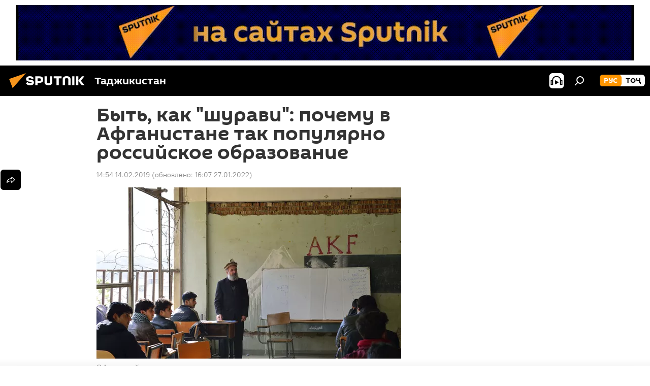

--- FILE ---
content_type: text/html; charset=utf-8
request_url: https://tj.sputniknews.ru/20190214/obrazovanie-russkiy-yazyk-vuzy-afghanistan-1027971614.html
body_size: 29059
content:
<!DOCTYPE html><html lang="ru" data-lang="rus" data-charset="" dir="ltr"><head prefix="og: http://ogp.me/ns# fb: http://ogp.me/ns/fb# article: http://ogp.me/ns/article#"><title>Быть, как "шурави": почему в Афганистане так популярно российское образование - 14.02.2019, Sputnik Таджикистан</title><meta name="description" content='Российское образование среди молодежи Афганистана набирает популярность за счет советской фундаментальной репутации "кузницы кадров". Хотя кабульские протеже... 14.02.2019, Sputnik Таджикистан'><meta name="keywords" content="аналитика, афганистан"><meta http-equiv="X-UA-Compatible" content="IE=edge,chrome=1"><meta http-equiv="Content-Type" content="text/html; charset=utf-8"><meta name="robots" content="index, follow, max-image-preview:large"><meta name="viewport" content="width=device-width, initial-scale=1.0, maximum-scale=1.0, user-scalable=yes"><meta name="HandheldFriendly" content="true"><meta name="MobileOptimzied" content="width"><meta name="referrer" content="always"><meta name="format-detection" content="telephone=no"><meta name="format-detection" content="address=no"><link rel="alternate" type="application/rss+xml" href="https://tj.sputniknews.ru/export/rss2/archive/index.xml"><link rel="canonical" href="https://tj.sputniknews.ru/20190214/obrazovanie-russkiy-yazyk-vuzy-afghanistan-1027971614.html"><link rel="preload" as="image" href="https://cdnn1.img.sputnik.tj/img/102820/68/1028206882_0:214:3068:1940_600x0_80_0_0_751fc8c2c0d49240edf62fcae926bc1b.jpg.webp"><link rel="preconnect" href="https://cdnn1.img.sputnik.tj/images/"><link rel="dns-prefetch" href="https://cdnn1.img.sputnik.tj/images/"><link rel="alternate" hreflang="ru" href="https://tj.sputniknews.ru//20190214/obrazovanie-russkiy-yazyk-vuzy-afghanistan-1027971614.html"><link rel="alternate" hreflang="x-default" href="https://tj.sputniknews.ru//20190214/obrazovanie-russkiy-yazyk-vuzy-afghanistan-1027971614.html"><link rel="apple-touch-icon" sizes="57x57" href="https://cdnn1.img.sputnik.tj/i/favicon/favicon-57x57.png"><link rel="apple-touch-icon" sizes="60x60" href="https://cdnn1.img.sputnik.tj/i/favicon/favicon-60x60.png"><link rel="apple-touch-icon" sizes="72x72" href="https://cdnn1.img.sputnik.tj/i/favicon/favicon-72x72.png"><link rel="apple-touch-icon" sizes="76x76" href="https://cdnn1.img.sputnik.tj/i/favicon/favicon-76x76.png"><link rel="apple-touch-icon" sizes="114x114" href="https://cdnn1.img.sputnik.tj/i/favicon/favicon-114x114.png"><link rel="apple-touch-icon" sizes="120x120" href="https://cdnn1.img.sputnik.tj/i/favicon/favicon-120x120.png"><link rel="apple-touch-icon" sizes="144x144" href="https://cdnn1.img.sputnik.tj/i/favicon/favicon-144x144.png"><link rel="apple-touch-icon" sizes="152x152" href="https://cdnn1.img.sputnik.tj/i/favicon/favicon-152x152.png"><link rel="apple-touch-icon" sizes="180x180" href="https://cdnn1.img.sputnik.tj/i/favicon/favicon-180x180.png"><link rel="icon" type="image/png" sizes="192x192" href="https://cdnn1.img.sputnik.tj/i/favicon/favicon-192x192.png"><link rel="icon" type="image/png" sizes="32x32" href="https://cdnn1.img.sputnik.tj/i/favicon/favicon-32x32.png"><link rel="icon" type="image/png" sizes="96x96" href="https://cdnn1.img.sputnik.tj/i/favicon/favicon-96x96.png"><link rel="icon" type="image/png" sizes="16x16" href="https://cdnn1.img.sputnik.tj/i/favicon/favicon-16x16.png"><link rel="manifest" href="/project_data/manifest.json?4"><meta name="msapplication-TileColor" content="#F4F4F4"><meta name="msapplication-TileImage" content="https://cdnn1.img.sputnik.tj/i/favicon/favicon-144x144.png"><meta name="theme-color" content="#F4F4F4"><link rel="shortcut icon" href="https://cdnn1.img.sputnik.tj/i/favicon/favicon.ico"><meta name="analytics:lang" content="rus"><meta name="analytics:title" content='Быть, как "шурави": почему в Афганистане так популярно российское образование - 14.02.2019, Sputnik Таджикистан'><meta name="analytics:keyw" content="analytics, geo_Afganistan, keyword_vuzy"><meta name="analytics:rubric" content=""><meta name="analytics:tags" content="Аналитика, Афганистан, вузы"><meta name="analytics:site_domain" content="tj.sputniknews.ru"><meta name="analytics:article_id" content="1027971614"><meta name="analytics:url" content="https://tj.sputniknews.ru/20190214/obrazovanie-russkiy-yazyk-vuzy-afghanistan-1027971614.html"><meta name="analytics:p_ts" content="1550138079"><meta name="analytics:author" content="Sputnik Таджикистан"><meta name="analytics:isscroll" content="0"><meta property="og:url" content="https://tj.sputniknews.ru/20190214/obrazovanie-russkiy-yazyk-vuzy-afghanistan-1027971614.html"><meta property="og:title" content='Быть, как "шурави": почему в Афганистане так популярно российское образование'><meta property="og:description" content='Российское образование среди молодежи Афганистана набирает популярность за счет советской фундаментальной репутации "кузницы кадров". Хотя кабульские протеже афганской администрации смотрят на это с неудовольствием'><meta property="og:type" content="article"><meta property="og:site_name" content="Sputnik Таджикистан"><meta property="og:locale" content="ru_TJ"><meta property="og:image" content="https://cdnn1.img.sputnik.tj/img/102820/68/1028206882_0:214:3068:1940_2072x0_60_0_0_f7597d8abd4edf96da660b531bb74e60.jpg.webp"><meta name="relap-image" content="https://cdnn1.img.sputnik.tj/i/logo/logo-social.png"><meta name="twitter:card" content="summary_large_image"><meta name="twitter:image" content="https://cdnn1.img.sputnik.tj/img/102820/68/1028206882_0:214:3068:1940_2072x0_60_0_0_f7597d8abd4edf96da660b531bb74e60.jpg.webp"><meta property="article:published_time" content="20190214T1454+0500"><meta property="article:modified_time" content="20220127T1607+0500"><meta property="article:author" content="Sputnik Таджикистан"><link rel="author" href="https://tj.sputniknews.ru"><meta property="article:section" content="Новости"><meta property="article:tag" content="Аналитика"><meta property="article:tag" content="Афганистан"><meta name="relap-entity-id" content="1027971614"><link rel="amphtml" href="https://tj.sputniknews.ru/amp/20190214/obrazovanie-russkiy-yazyk-vuzy-afghanistan-1027971614.html"><link rel="preload" as="style" onload="this.onload=null;this.rel='stylesheet'" type="text/css" href="https://cdnn1.img.sputnik.tj/css/libs/fonts.min.css?911eb65935"><link rel="stylesheet" type="text/css" href="https://cdnn1.img.sputnik.tj/css/common.min.css?9149894256"><link rel="stylesheet" type="text/css" href="https://cdnn1.img.sputnik.tj/css/article.min.css?913fe17605"><script src="https://cdnn1.img.sputnik.tj/min/js/dist/head.js?9c9052ef3"></script><script data-iub-purposes="1">var _paq = _paq || []; (function() {var stackDomain = window.location.hostname.split('.').reverse();var domain = stackDomain[1] + '.' + stackDomain[0];_paq.push(['setCDNMask', new RegExp('cdn(\\w+).img.'+domain)]); _paq.push(['setSiteId', 'sputnik_tj']); _paq.push(['trackPageView']); _paq.push(['enableLinkTracking']); var d=document, g=d.createElement('script'), s=d.getElementsByTagName('script')[0]; g.type='text/javascript'; g.defer=true; g.async=true; g.src='//a.sputniknews.com/js/sputnik.js'; s.parentNode.insertBefore(g,s); } )();</script><script type="text/javascript" src="https://cdnn1.img.sputnik.tj/min/js/libs/banners/adfx.loader.bind.js?98d724fe2"></script><script>
                (window.yaContextCb = window.yaContextCb || []).push(() => {
                    replaceOriginalAdFoxMethods();
                    window.Ya.adfoxCode.hbCallbacks = window.Ya.adfoxCode.hbCallbacks || [];
                })
            </script><!--В <head> сайта один раз добавьте код загрузчика-->
<script>window.yaContextCb = window.yaContextCb || []</script>
<script src="https://yandex.ru/ads/system/context.js" async></script><script>var endlessScrollFirst = 1027971614; var endlessScrollUrl = '/services/article/infinity/'; var endlessScrollAlgorithm = ''; var endlessScrollQueue = [1074774589, 1074774544, 1074774231, 1074773963, 1074773883, 1074773829, 1074773122, 1074773059, 1074772760, 1074772633, 1074772548, 1074772504, 1074772191, 1074771738, 1074752930];</script><script>var endlessScrollFirst = 1027971614; var endlessScrollUrl = '/services/article/infinity/'; var endlessScrollAlgorithm = ''; var endlessScrollQueue = [1074774589, 1074774544, 1074774231, 1074773963, 1074773883, 1074773829, 1074773122, 1074773059, 1074772760, 1074772633, 1074772548, 1074772504, 1074772191, 1074771738, 1074752930];</script></head><body id="body" data-ab="a" data-emoji="0" class="site_tj m-page-article "><div class="schema_org" itemscope="itemscope" itemtype="https://schema.org/WebSite"><meta itemprop="name" content="Sputnik Таджикистан"><meta itemprop="alternateName" content="Sputnik Таджикистан"><meta itemprop="description" content="Свежие события и последние новости Таджикистана. Фото и видео с места событий, темы дня, происшествия, аналитика."><a itemprop="url" href="https://tj.sputniknews.ru" title="Sputnik Таджикистан"> </a><meta itemprop="image" content="https://tj.sputniknews.ru/i/logo/logo.png"></div><ul class="schema_org" itemscope="itemscope" itemtype="http://schema.org/BreadcrumbList"><li itemprop="itemListElement" itemscope="itemscope" itemtype="http://schema.org/ListItem"><meta itemprop="name" content="Sputnik Таджикистан"><meta itemprop="position" content="1"><meta itemprop="item" content="https://tj.sputniknews.ru"><a itemprop="url" href="https://tj.sputniknews.ru" title="Sputnik Таджикистан"> </a></li><li itemprop="itemListElement" itemscope="itemscope" itemtype="http://schema.org/ListItem"><meta itemprop="name" content="Новости"><meta itemprop="position" content="2"><meta itemprop="item" content="https://tj.sputniknews.ru/20190214/"><a itemprop="url" href="https://tj.sputniknews.ru/20190214/" title="Новости"> </a></li><li itemprop="itemListElement" itemscope="itemscope" itemtype="http://schema.org/ListItem"><meta itemprop="name" content='Быть, как "шурави": почему в Афганистане так популярно российское образование'><meta itemprop="position" content="3"><meta itemprop="item" content="https://tj.sputniknews.ru/20190214/obrazovanie-russkiy-yazyk-vuzy-afghanistan-1027971614.html"><a itemprop="url" href="https://tj.sputniknews.ru/20190214/obrazovanie-russkiy-yazyk-vuzy-afghanistan-1027971614.html" title='Быть, как "шурави": почему в Афганистане так популярно российское образование'> </a></li></ul><div class="container"><div class="banner m-before-header m-article-desktop" data-position="article_desktop_header" data-infinity="1"><aside class="banner__content"><iframe class="relap-runtime-iframe" style="position:absolute;top:-9999px;left:-9999px;visibility:hidden;" srcdoc="<script src='https://relap.io/v7/relap.js' data-relap-token='HvaPHeJmpVila25r'></script>"></iframe>


<!--AdFox START-->
<!--riaru-->
<!--Площадка: tj.sputniknews.ru / * / *-->
<!--Тип баннера: 100%x-->
<!--Расположение: 42023_bn23-->
<div id="adfox_article_desk100_120-1_1"></div>
<script type="text/javascript">
         window.yaContextCb.push(()=>{
    window.Ya.adfoxCode.create({
        ownerId: 249922,
        containerId: 'adfox_article_desk100_120-1_1',
        params: {
            pp: 'bnvb',
            ps: 'ckbl',
            p2: 'fluh',
            puid1: '',
            puid2: '',
            puid3: '',
            puid4: 'analytics:geo_Afganistan:keyword_vuzy'
            }
        })
    })
</script></aside></div><div class="banner m-before-header m-article-mobile" data-position="article_mobile_header" data-infinity="1"><aside class="banner__content"><!--AdFox START-->
<!--riaru-->
<!--Площадка: tj.sputniknews.ru / * / *-->
<!--Тип баннера: 100%x-->
<!--Расположение: 42028_bn28-->
<div id="adfox_article_mob-1-100-300_1"></div>
<script>
        window.yaContextCb.push(()=>{
    window.Ya.adfoxCode.create({
        ownerId: 249922,
        containerId: 'adfox_article_mob-1-100-300_1',
        params: {
            pp: 'bnvg',
            ps: 'ckbl',
            p2: 'fluh',
            puid1: '',
            puid2: '',
            puid3: '',
            puid4: 'analytics:geo_Afganistan:keyword_vuzy'
            }
        })
    })
</script></aside></div></div><div class="page" id="page"><div id="alerts"><script type="text/template" id="alertAfterRegisterTemplate">
                    
                        <div class="auth-alert m-hidden" id="alertAfterRegister">
                            <div class="auth-alert__text">
                                <%- data.success_title %> <br />
                                <%- data.success_email_1 %>
                                <span class="m-email"></span>
                                <%- data.success_email_2 %>
                            </div>
                            <div class="auth-alert__btn">
                                <button class="form__btn m-min m-black confirmEmail">
                                    <%- data.send %>
                                </button>
                            </div>
                        </div>
                    
                </script><script type="text/template" id="alertAfterRegisterNotifyTemplate">
                    
                        <div class="auth-alert" id="alertAfterRegisterNotify">
                            <div class="auth-alert__text">
                                <%- data.golink_1 %>
                                <span class="m-email">
                                    <%- user.mail %>
                                </span>
                                <%- data.golink_2 %>
                            </div>
                            <% if (user.registerConfirmCount <= 2 ) {%>
                                <div class="auth-alert__btn">
                                    <button class="form__btn m-min m-black confirmEmail">
                                        <%- data.send %>
                                    </button>
                                </div>
                            <% } %>
                        </div>
                    
                </script></div><div class="anchor" id="anchor"><div class="header " id="header"><div class="m-relative"><div class="container m-header"><div class="header__wrap"><div class="header__name"><div class="header__logo"><a href="/" title="Sputnik Таджикистан"><svg xmlns="http://www.w3.org/2000/svg" width="176" height="44" viewBox="0 0 176 44" fill="none"><path class="chunk_1" fill-rule="evenodd" clip-rule="evenodd" d="M45.8073 18.3817C45.8073 19.5397 47.1661 19.8409 49.3281 20.0417C54.1074 20.4946 56.8251 21.9539 56.8461 25.3743C56.8461 28.7457 54.2802 30.9568 48.9989 30.9568C44.773 30.9568 42.1067 29.1496 41 26.5814L44.4695 24.5688C45.3754 25.9277 46.5334 27.0343 49.4005 27.0343C51.3127 27.0343 52.319 26.4296 52.319 25.5751C52.319 24.5665 51.6139 24.2163 48.3942 23.866C43.7037 23.3617 41.3899 22.0029 41.3899 18.5824C41.3899 15.9675 43.3511 13 48.9359 13C52.9611 13 55.6274 14.8095 56.4305 17.1746L53.1105 19.1358C53.0877 19.1012 53.0646 19.0657 53.041 19.0295C52.4828 18.1733 51.6672 16.9224 48.6744 16.9224C46.914 16.9224 45.8073 17.4758 45.8073 18.3817ZM67.4834 13.3526H59.5918V30.707H64.0279V26.0794H67.4484C72.1179 26.0794 75.0948 24.319 75.0948 19.6401C75.0854 15.3138 72.6199 13.3526 67.4834 13.3526ZM67.4834 22.206H64.0186V17.226H67.4834C69.8975 17.226 70.654 18.0291 70.654 19.6891C70.6587 21.6527 69.6524 22.206 67.4834 22.206ZM88.6994 24.7206C88.6994 26.2289 87.4924 27.0857 85.3794 27.0857C83.3178 27.0857 82.1597 26.2289 82.1597 24.7206V13.3526H77.7236V25.0264C77.7236 28.6477 80.7425 30.9615 85.4704 30.9615C89.9999 30.9615 93.1168 28.8601 93.1168 25.0264V13.3526H88.6808L88.6994 24.7206ZM136.583 13.3526H132.159V30.7023H136.583V13.3526ZM156.097 13.3526L149.215 21.9235L156.45 30.707H151.066L144.276 22.4559V30.707H139.85V13.3526H144.276V21.8021L151.066 13.3526H156.097ZM95.6874 17.226H101.221V30.707H105.648V17.226H111.181V13.3526H95.6874V17.226ZM113.49 18.7342C113.49 15.2134 116.458 13 121.085 13C125.715 13 128.888 15.0616 128.902 18.7342V30.707H124.466V18.935C124.466 17.6789 123.259 16.8734 121.146 16.8734C119.094 16.8734 117.926 17.6789 117.926 18.935V30.707H113.49V18.7342Z" fill="white"></path><path class="chunk_2" d="M41 7L14.8979 36.5862L8 18.431L41 7Z" fill="#F8961D"></path></svg></a></div><div class="header__project"><span class="header__project-title">Таджикистан</span></div></div><div class="header__controls" data-nosnippet=""><div class="share m-header" data-id="1027971614" data-url="https://tj.sputniknews.ru/20190214/obrazovanie-russkiy-yazyk-vuzy-afghanistan-1027971614.html" data-title='Быть, как "шурави": почему в Афганистане так популярно российское образование'></div><div class="header__menu"><span class="header__menu-item header__menu-item-radioButton" id="radioButton" data-stream="https://nfw.ria.ru/flv/audio.aspx?ID=68862011&amp;type=mp3"><svg class="svg-icon"><use xmlns:xlink="http://www.w3.org/1999/xlink" xlink:href="/i/sprites/package/inline.svg?63#radio2"></use></svg></span><span class="header__menu-item" data-modal-open="search"><svg class="svg-icon"><use xmlns:xlink="http://www.w3.org/1999/xlink" xlink:href="/i/sprites/package/inline.svg?63#search"></use></svg></span></div><div class="switcher m-double"><div class="switcher__label"><span class="switcher__title">рус</span><span class="switcher__icon"><svg class="svg-icon"><use xmlns:xlink="http://www.w3.org/1999/xlink" xlink:href="/i/sprites/package/inline.svg?63#arrowDown"></use></svg></span></div><div class="switcher__dropdown"><div translate="no" class="notranslate"><div class="switcher__list"><a href="https://tj.sputniknews.ru/" class="switcher__link m-selected"><span class="switcher__project">Sputnik Таджикистан</span><span class="switcher__abbr" data-abbr="рус">рус</span><i class="switcher__accept"><svg class="svg-icon"><use xmlns:xlink="http://www.w3.org/1999/xlink" xlink:href="/i/sprites/package/inline.svg?63#ok"></use></svg></i></a><a href="https://sputnik.tj/" class="switcher__link"><span class="switcher__project">Sputnik Тоҷикистон</span><span class="switcher__abbr" data-abbr="тоҷ">тоҷ</span></a></div></div></div></div></div></div></div></div></div></div><script>var GLOBAL = GLOBAL || {}; GLOBAL.translate = {}; GLOBAL.rtl = 0; GLOBAL.lang = "rus"; GLOBAL.design = "tj"; GLOBAL.charset = ""; GLOBAL.project = "sputnik_tj"; GLOBAL.htmlCache = 1; GLOBAL.translate.search = {}; GLOBAL.translate.search.notFound = "Ничего не найдено"; GLOBAL.translate.search.stringLenght = "Введите больше букв для поиска"; GLOBAL.www = "https://tj.sputniknews.ru"; GLOBAL.seo = {}; GLOBAL.seo.title = ""; GLOBAL.seo.keywords = ""; GLOBAL.seo.description = ""; GLOBAL.sock = {}; GLOBAL.sock.server = "https://cm.sputniknews.com/chat"; GLOBAL.sock.lang = "rus"; GLOBAL.sock.project = "sputnik_tj"; GLOBAL.social = {}; GLOBAL.social.fbID = ""; GLOBAL.share = [ { name: 'odnoklassniki', mobile: false },{ name: 'telegram', mobile: false },{ name: 'vk', mobile: false },{ name: 'messenger', mobile: true },{ name: 'twitter', mobile: false } ]; GLOBAL.csrf_token = ''; GLOBAL.search = {}; GLOBAL.auth = {}; GLOBAL.auth.status = 'error'; GLOBAL.auth.provider = ''; GLOBAL.auth.twitter = '/id/twitter/request/'; GLOBAL.auth.facebook = '/id/facebook/request/'; GLOBAL.auth.vkontakte = '/id/vkontakte/request/'; GLOBAL.auth.google = '/id/google/request/'; GLOBAL.auth.ok = '/id/ok/request/'; GLOBAL.auth.apple = '/id/apple/request/'; GLOBAL.auth.moderator = ''; GLOBAL.user = {}; GLOBAL.user.id = ""; GLOBAL.user.emailActive = ""; GLOBAL.user.registerConfirmCount = 0; GLOBAL.article = GLOBAL.article || {}; GLOBAL.article.id = 1027971614; GLOBAL.article.chat_expired = !!1; GLOBAL.chat = GLOBAL.chat || {}; GLOBAL.chat.show = !!1; GLOBAL.locale = {"convertDate":{"yesterday":"\u0432\u0447\u0435\u0440\u0430","hours":{"nominative":"%{s} \u043c\u0438\u043d\u0443\u0442\u0443 \u043d\u0430\u0437\u0430\u0434","genitive":"%{s} \u043c\u0438\u043d\u0443\u0442\u044b \u043d\u0430\u0437\u0430\u0434"},"minutes":{"nominative":"%{s} \u0447\u0430\u0441 \u043d\u0430\u0437\u0430\u0434","genitive":"%{s} \u0447\u0430\u0441\u0430 \u043d\u0430\u0437\u0430\u0434"}},"js_templates":{"unread":"\u041d\u0435\u043f\u0440\u043e\u0447\u0438\u0442\u0430\u043d\u043d\u044b\u0435","you":"\u0412\u044b","author":"\u0430\u0432\u0442\u043e\u0440","report":"\u041f\u043e\u0436\u0430\u043b\u043e\u0432\u0430\u0442\u044c\u0441\u044f","reply":"\u041e\u0442\u0432\u0435\u0442\u0438\u0442\u044c","block":"\u0417\u0430\u0431\u043b\u043e\u043a\u0438\u0440\u043e\u0432\u0430\u0442\u044c","remove":"\u0423\u0434\u0430\u043b\u0438\u0442\u044c","closeall":"\u0417\u0430\u043a\u0440\u044b\u0442\u044c \u0432\u0441\u0435","notifications":"Notificaciones","disable_twelve":"\u041e\u0442\u043a\u043b\u044e\u0447\u0438\u0442\u044c \u043d\u0430 12 \u0447\u0430\u0441\u043e\u0432","new_message":"\u041d\u043e\u0432\u043e\u0435 \u0441\u043e\u043e\u0431\u0449\u0435\u043d\u0438\u0435 \u043e\u0442 tj.sputniknews.ru","acc_block":"\u0412\u0430\u0448 \u0430\u043a\u043a\u0430\u0443\u043d\u0442 \u0437\u0430\u0431\u043b\u043e\u043a\u0438\u0440\u043e\u0432\u0430\u043d \u0430\u0434\u043c\u0438\u043d\u0438\u0441\u0442\u0440\u0430\u0442\u043e\u0440\u043e\u043c \u0441\u0430\u0439\u0442\u0430","acc_unblock":"\u0412\u0430\u0448 \u0430\u043a\u043a\u0430\u0443\u043d\u0442 \u0440\u0430\u0437\u0431\u043b\u043e\u043a\u0438\u0440\u043e\u0432\u0430\u043d \u0430\u0434\u043c\u0438\u043d\u0438\u0441\u0442\u0440\u0430\u0442\u043e\u0440\u043e\u043c \u0441\u0430\u0439\u0442\u0430","you_subscribe_1":"\u0412\u044b \u043f\u043e\u0434\u043f\u0438\u0441\u0430\u043d\u044b \u043d\u0430 \u0442\u0435\u043c\u0443 ","you_subscribe_2":"\u0423\u043f\u0440\u0430\u0432\u043b\u044f\u0442\u044c \u0441\u0432\u043e\u0438\u043c\u0438 \u043f\u043e\u0434\u043f\u0438\u0441\u043a\u0430\u043c\u0438 \u0432\u044b \u043c\u043e\u0436\u0435\u0442\u0435 \u0432 \u043b\u0438\u0447\u043d\u043e\u043c \u043a\u0430\u0431\u0438\u043d\u0435\u0442\u0435","you_received_warning_1":"\u0412\u044b \u043f\u043e\u043b\u0443\u0447\u0438\u043b\u0438 ","you_received_warning_2":" \u043f\u0440\u0435\u0434\u0443\u043f\u0440\u0435\u0436\u0434\u0435\u043d\u0438\u0435. \u0423\u0432\u0430\u0436\u0430\u0439\u0442\u0435 \u0434\u0440\u0443\u0433\u0438\u0445 \u0443\u0447\u0430\u0441\u0442\u043d\u0438\u043a\u043e\u0432 \u0438 \u043d\u0435 \u043d\u0430\u0440\u0443\u0448\u0430\u0439\u0442\u0435 \u043f\u0440\u0430\u0432\u0438\u043b\u0430 \u043a\u043e\u043c\u043c\u0435\u043d\u0442\u0438\u0440\u043e\u0432\u0430\u043d\u0438\u044f. \u041f\u043e\u0441\u043b\u0435 \u0442\u0440\u0435\u0442\u044c\u0435\u0433\u043e \u043d\u0430\u0440\u0443\u0448\u0435\u043d\u0438\u044f \u0432\u044b \u0431\u0443\u0434\u0435\u0442\u0435 \u0437\u0430\u0431\u043b\u043e\u043a\u0438\u0440\u043e\u0432\u0430\u043d\u044b \u043d\u0430 12 \u0447\u0430\u0441\u043e\u0432.","block_time":"\u0421\u0440\u043e\u043a \u0431\u043b\u043e\u043a\u0438\u0440\u043e\u0432\u043a\u0438: ","hours":" \u0447\u0430\u0441\u043e\u0432","forever":"\u043d\u0430\u0432\u0441\u0435\u0433\u0434\u0430","feedback":"\u0421\u0432\u044f\u0437\u0430\u0442\u044c\u0441\u044f","my_subscriptions":"\u041c\u043e\u0438 \u043f\u043e\u0434\u043f\u0438\u0441\u043a\u0438","rules":"\u041f\u0440\u0430\u0432\u0438\u043b\u0430 \u043a\u043e\u043c\u043c\u0435\u043d\u0442\u0438\u0440\u043e\u0432\u0430\u043d\u0438\u044f \u043c\u0430\u0442\u0435\u0440\u0438\u0430\u043b\u043e\u0432","chat":"\u0427\u0430\u0442: ","chat_new_messages":"\u041d\u043e\u0432\u044b\u0435 \u0441\u043e\u043e\u0431\u0449\u0435\u043d\u0438\u044f \u0432 \u0447\u0430\u0442\u0435","chat_moder_remove_1":"\u0412\u0430\u0448\u0435 \u0441\u043e\u043e\u0431\u0449\u0435\u043d\u0438\u0435 ","chat_moder_remove_2":" \u0431\u044b\u043b\u043e \u0443\u0434\u0430\u043b\u0435\u043d\u043e \u0430\u0434\u043c\u0438\u043d\u0438\u0441\u0442\u0440\u0430\u0442\u043e\u0440\u043e\u043c","chat_close_time_1":"\u0412 \u0447\u0430\u0442\u0435 \u043d\u0438\u043a\u0442\u043e \u043d\u0435 \u043f\u0438\u0441\u0430\u043b \u0431\u043e\u043b\u044c\u0448\u0435 12 \u0447\u0430\u0441\u043e\u0432, \u043e\u043d \u0437\u0430\u043a\u0440\u043e\u0435\u0442\u0441\u044f \u0447\u0435\u0440\u0435\u0437 ","chat_close_time_2":" \u0447\u0430\u0441\u043e\u0432","chat_new_emoji_1":"\u041d\u043e\u0432\u044b\u0435 \u0440\u0435\u0430\u043a\u0446\u0438\u0438 ","chat_new_emoji_2":" \u0432\u0430\u0448\u0435\u043c\u0443 \u0441\u043e\u043e\u0431\u0449\u0435\u043d\u0438\u044e ","chat_message_reply_1":"\u041d\u0430 \u0432\u0430\u0448 \u043a\u043e\u043c\u043c\u0435\u043d\u0442\u0430\u0440\u0438\u0439 ","chat_message_reply_2":" \u043e\u0442\u0432\u0435\u0442\u0438\u043b \u043f\u043e\u043b\u044c\u0437\u043e\u0432\u0430\u0442\u0435\u043b\u044c ","chat_verify_message":"\n \u0421\u043f\u0430\u0441\u0438\u0431\u043e! \u0412\u0430\u0448\u0435 \u0441\u043e\u043e\u0431\u0449\u0435\u043d\u0438\u0435 \u0431\u0443\u0434\u0435\u0442 \u043e\u043f\u0443\u0431\u043b\u0438\u043a\u043e\u0432\u0430\u043d\u043e \u043f\u043e\u0441\u043b\u0435 \u043f\u0440\u043e\u0432\u0435\u0440\u043a\u0438 \u043c\u043e\u0434\u0435\u0440\u0430\u0442\u043e\u0440\u0430\u043c\u0438 \u0441\u0430\u0439\u0442\u0430.\n ","emoji_1":"\u041d\u0440\u0430\u0432\u0438\u0442\u0441\u044f","emoji_2":"\u0425\u0430-\u0425\u0430","emoji_3":"\u0423\u0434\u0438\u0432\u0438\u0442\u0435\u043b\u044c\u043d\u043e","emoji_4":"\u0413\u0440\u0443\u0441\u0442\u043d\u043e","emoji_5":"\u0412\u043e\u0437\u043c\u0443\u0442\u0438\u0442\u0435\u043b\u044c\u043d\u043e","emoji_6":"\u041d\u0435 \u043d\u0440\u0430\u0432\u0438\u0442\u0441\u044f","site_subscribe_podcast":{"success":"\u0421\u043f\u0430\u0441\u0438\u0431\u043e, \u0432\u044b \u043f\u043e\u0434\u043f\u0438\u0441\u0430\u043d\u044b \u043d\u0430 \u0440\u0430\u0441\u0441\u044b\u043b\u043a\u0443! \u041d\u0430\u0441\u0442\u0440\u043e\u0438\u0442\u044c \u0438\u043b\u0438 \u043e\u0442\u043c\u0435\u043d\u0438\u0442\u044c \u043f\u043e\u0434\u043f\u0438\u0441\u043a\u0443 \u043c\u043e\u0436\u043d\u043e \u0432 \u043b\u0438\u0447\u043d\u043e\u043c \u043a\u0430\u0431\u0438\u043d\u0435\u0442\u0435","subscribed":"\u0412\u044b \u0443\u0436\u0435 \u043f\u043e\u0434\u043f\u0438\u0441\u0430\u043d\u044b \u043d\u0430 \u044d\u0442\u0443 \u0440\u0430\u0441\u0441\u044b\u043b\u043a\u0443","error":"\u041f\u0440\u043e\u0438\u0437\u043e\u0448\u043b\u0430 \u043d\u0435\u043f\u0440\u0435\u0434\u0432\u0438\u0434\u0435\u043d\u043d\u0430\u044f \u043e\u0448\u0438\u0431\u043a\u0430. \u041f\u043e\u0436\u0430\u043b\u0443\u0439\u0441\u0442\u0430, \u043f\u043e\u0432\u0442\u043e\u0440\u0438\u0442\u0435 \u043f\u043e\u043f\u044b\u0442\u043a\u0443 \u043f\u043e\u0437\u0436\u0435"}},"smartcaptcha":{"site_key":"ysc1_Zf0zfLRI3tRHYHJpbX6EjjBcG1AhG9LV0dmZQfJu8ba04c1b"}}; GLOBAL = {...GLOBAL, ...{"subscribe":{"email":"\u0412\u0432\u0435\u0434\u0438\u0442\u0435 e-mail","button":"\u041f\u043e\u0434\u043f\u0438\u0441\u0430\u0442\u044c\u0441\u044f","send":"\u0421\u043f\u0430\u0441\u0438\u0431\u043e, \u0432\u0430\u043c \u043e\u0442\u043f\u0440\u0430\u0432\u043b\u0435\u043d\u043e \u043f\u0438\u0441\u044c\u043c\u043e \u0441\u043e \u0441\u0441\u044b\u043b\u043a\u043e\u0439 \u0434\u043b\u044f \u043f\u043e\u0434\u0442\u0432\u0435\u0440\u0436\u0434\u0435\u043d\u0438\u044f \u043f\u043e\u0434\u043f\u0438\u0441\u043a\u0438","subscribe":"\u0421\u043f\u0430\u0441\u0438\u0431\u043e, \u0432\u044b \u043f\u043e\u0434\u043f\u0438\u0441\u0430\u043d\u044b \u043d\u0430 \u0440\u0430\u0441\u0441\u044b\u043b\u043a\u0443! \u041d\u0430\u0441\u0442\u0440\u043e\u0438\u0442\u044c \u0438\u043b\u0438 \u043e\u0442\u043c\u0435\u043d\u0438\u0442\u044c \u043f\u043e\u0434\u043f\u0438\u0441\u043a\u0443 \u043c\u043e\u0436\u043d\u043e \u0432 \u043b\u0438\u0447\u043d\u043e\u043c \u043a\u0430\u0431\u0438\u043d\u0435\u0442\u0435","confirm":"\u0412\u044b \u0443\u0436\u0435 \u043f\u043e\u0434\u043f\u0438\u0441\u0430\u043d\u044b \u043d\u0430 \u044d\u0442\u0443 \u0440\u0430\u0441\u0441\u044b\u043b\u043a\u0443","registration":{"@attributes":{"button":"\u0417\u0430\u0440\u0435\u0433\u0438\u0441\u0442\u0440\u0438\u0440\u043e\u0432\u0430\u0442\u044c\u0441\u044f"}},"social":{"@attributes":{"count":"11"},"comment":[{},{}],"item":[{"@attributes":{"type":"ok","title":"odnoklassniki"}},{"@attributes":{"type":"yd","title":"yandex dzen"}},{"@attributes":{"type":"rt","title":"RUTUBE"}},{"@attributes":{"type":"tg","title":"telegram"}}]}}}}; GLOBAL.js = {}; GLOBAL.js.videoplayer = "https://cdnn1.img.sputnik.tj/min/js/dist/videoplayer.js?9651130d6"; GLOBAL.userpic = "/userpic/"; GLOBAL.gmt = ""; GLOBAL.tz = "+0500"; GLOBAL.projectList = [ { title: 'Международный', country: [ { title: 'Английский', url: 'https://sputnikglobe.com', flag: 'flags-INT', lang: 'International', lang2: 'English' }, ] }, { title: 'Ближний Восток', country: [ { title: 'Арабский', url: 'https://sarabic.ae/', flag: 'flags-INT', lang: 'Sputnik عربي', lang2: 'Arabic' }, { title: 'Турецкий', url: 'https://anlatilaninotesi.com.tr/', flag: 'flags-TUR', lang: 'Türkiye', lang2: 'Türkçe' }, { title: 'Фарси', url: 'https://spnfa.ir/', flag: 'flags-INT', lang: 'Sputnik ایران', lang2: 'Persian' }, { title: 'Дари', url: 'https://sputnik.af/', flag: 'flags-INT', lang: 'Sputnik افغانستان', lang2: 'Dari' }, ] }, { title: 'Латинская Америка', country: [ { title: 'Испанский', url: 'https://noticiaslatam.lat/', flag: 'flags-INT', lang: 'Mundo', lang2: 'Español' }, { title: 'Португальский', url: 'https://noticiabrasil.net.br/', flag: 'flags-BRA', lang: 'Brasil', lang2: 'Português' }, ] }, { title: 'Южная Азия', country: [ { title: 'Хинди', url: 'https://hindi.sputniknews.in', flag: 'flags-IND', lang: 'भारत', lang2: 'हिंदी' }, { title: 'Английский', url: 'https://sputniknews.in', flag: 'flags-IND', lang: 'India', lang2: 'English' }, ] }, { title: 'Восточная и Юго-Восточная Азия', country: [ { title: 'Вьетнамский', url: 'https://kevesko.vn/', flag: 'flags-VNM', lang: 'Việt Nam', lang2: 'Tiếng Việt' }, { title: 'Японский', url: 'https://sputniknews.jp/', flag: 'flags-JPN', lang: '日本', lang2: '日本語' }, { title: 'Китайский', url: 'https://sputniknews.cn/', flag: 'flags-CHN', lang: '中国', lang2: '中文' }, ] }, { title: 'Центральная Азия', country: [ { title: 'Казахский', url: 'https://sputnik.kz/', flag: 'flags-KAZ', lang: 'Қазақстан', lang2: 'Қазақ тілі' }, { title: 'Киргизский', url: 'https://sputnik.kg/', flag: 'flags-KGZ', lang: 'Кыргызстан', lang2: 'Кыргызча' }, { title: 'Узбекский', url: 'https://oz.sputniknews.uz/', flag: 'flags-UZB', lang: 'Oʻzbekiston', lang2: 'Ўзбекча' }, { title: 'Таджикский', url: 'https://sputnik.tj/', flag: 'flags-TJK', lang: 'Тоҷикистон', lang2: 'Тоҷикӣ' }, ] }, { title: 'Африка', country: [ { title: 'Французский', url: 'https://fr.sputniknews.africa/', flag: 'flags-INT', lang: 'Afrique', lang2: 'Français' }, { title: 'Английский', url: 'https://en.sputniknews.africa', flag: 'flags-INT', lang: 'Africa', lang2: 'English' }, ] }, { title: 'Закавказье', country: [ { title: 'Армянский', url: 'https://arm.sputniknews.ru/', flag: 'flags-ARM', lang: 'Արմենիա', lang2: 'Հայերեն' }, { title: 'Абхазский', url: 'https://sputnik-abkhazia.info/', flag: 'flags-ABH', lang: 'Аҧсны', lang2: 'Аҧсышәала' }, { title: 'Осетинский', url: 'https://sputnik-ossetia.com/', flag: 'flags-OST', lang: 'Хуссар Ирыстон', lang2: 'Иронау' }, { title: 'Грузинский', url: 'https://sputnik-georgia.com/', flag: 'flags-GEO', lang: 'საქართველო', lang2: 'ქართული' }, { title: 'Азербайджанский', url: 'https://sputnik.az/', flag: 'flags-AZE', lang: 'Azərbaycan', lang2: 'Аzərbaycanca' }, ] }, { title: 'Европа', country: [ { title: 'Сербский', url: 'https://sputnikportal.rs/', flag: 'flags-SRB', lang: 'Србиjа', lang2: 'Српски' }, { title: 'Русский', url: 'https://lv.sputniknews.ru/', flag: 'flags-LVA', lang: 'Latvija', lang2: 'Русский' }, { title: 'Русский', url: 'https://lt.sputniknews.ru/', flag: 'flags-LTU', lang: 'Lietuva', lang2: 'Русский' }, { title: 'Молдавский', url: 'https://md.sputniknews.com/', flag: 'flags-MDA', lang: 'Moldova', lang2: 'Moldovenească' }, { title: 'Белорусский', url: 'https://bel.sputnik.by/', flag: 'flags-BLR', lang: 'Беларусь', lang2: 'Беларускi' } ] }, ];</script><div class="wrapper" id="endless" data-infinity-max-count="2"><div class="endless__item " data-infinity="1" data-supertag="0" data-remove-fat="0" data-advertisement-project="0" data-remove-advertisement="0" data-id="1027971614" data-date="20190214" data-endless="1" data-domain="tj.sputniknews.ru" data-project="sputnik_tj" data-url="/20190214/obrazovanie-russkiy-yazyk-vuzy-afghanistan-1027971614.html" data-full-url="https://tj.sputniknews.ru/20190214/obrazovanie-russkiy-yazyk-vuzy-afghanistan-1027971614.html" data-title='Быть, как "шурави": почему в Афганистане так популярно российское образование' data-published="2019-02-14T14:54+0500" data-text-length="0" data-keywords="аналитика, афганистан" data-author="Sputnik Таджикистан" data-analytics-keyw="analytics, geo_Afganistan" data-analytics-rubric="" data-analytics-tags="Аналитика, Афганистан, вузы" data-article-show="" data-chat-expired="" data-pts="1550138079" data-article-type="article" data-is-scroll="1" data-head-title='Быть, как "шурави": почему в Афганистане так популярно российское образование - Sputnik Таджикистан, 14.02.2019'><div class="container m-content"><div class="layout"><div class="article "><div class="article__meta" itemscope="" itemtype="https://schema.org/Article"><div itemprop="mainEntityOfPage">https://tj.sputniknews.ru/20190214/obrazovanie-russkiy-yazyk-vuzy-afghanistan-1027971614.html</div><a itemprop="url" href="https://tj.sputniknews.ru/20190214/obrazovanie-russkiy-yazyk-vuzy-afghanistan-1027971614.html" title='Быть, как "шурави": почему в Афганистане так популярно российское образование'></a><div itemprop="headline">Быть, как "шурави": почему в Афганистане так популярно российское образование</div><div itemprop="name">Быть, как "шурави": почему в Афганистане так популярно российское образование</div><div itemprop="alternateName">Sputnik Таджикистан</div><div itemprop="description">Российское образование среди молодежи Афганистана набирает популярность за счет советской фундаментальной репутации "кузницы кадров". Хотя кабульские протеже... 14.02.2019, Sputnik Таджикистан</div><div itemprop="datePublished">2019-02-14T14:54+0500</div><div itemprop="dateCreated">2019-02-14T14:54+0500</div><div itemprop="dateModified">2022-01-27T16:07+0500</div><div itemprop="associatedMedia">https://cdnn1.img.sputnik.tj/img/102820/68/1028206882_0:214:3068:1940_1920x0_80_0_0_b4dfd8550dac4545ee5a9ec7f55dc3b5.jpg.webp</div><div itemprop="contentLocation">афганистан</div><div itemprop="copyrightHolder" itemscope="" itemtype="http://schema.org/Organization"><div itemprop="name">Sputnik Таджикистан</div><a itemprop="url" href="https://tj.sputniknews.ru" title="Sputnik Таджикистан"> </a><div itemprop="email">info@sputnik.tj</div><div itemprop="telephone">+74956456601</div><div itemprop="legalName">MIA „Rossiya Segodnya“</div><a itemprop="sameAs" href="https://max.ru/sputniktj"> </a><a itemprop="sameAs" href="https://t.me/SputnikTj"> </a><a itemprop="sameAs" href="https://dzen.ru/tj.sputniknews.ru"> </a><a itemprop="sameAs" href="https://vk.ru/sputniktj"> </a><a itemprop="sameAs" href="https://ok.ru/group/53938748522616"> </a><a itemprop="sameAs" href="https://rutube.ru/channel/24724693/"> </a><div itemprop="logo" itemscope="" itemtype="https://schema.org/ImageObject"><a itemprop="url" href="https://tj.sputniknews.ru/i/logo/logo.png" title="Sputnik Таджикистан"> </a><a itemprop="contentUrl" href="https://tj.sputniknews.ru/i/logo/logo.png" title="Sputnik Таджикистан"> </a><div itemprop="width">252</div><div itemprop="height">60</div></div></div><div itemprop="copyrightYear">2019</div><div itemprop="creator" itemscope="" itemtype="http://schema.org/Organization"><div itemprop="name">Sputnik Таджикистан</div><a itemprop="url" href="https://tj.sputniknews.ru" title="Sputnik Таджикистан"> </a><div itemprop="email">info@sputnik.tj</div><div itemprop="telephone">+74956456601</div><div itemprop="legalName">MIA „Rossiya Segodnya“</div><a itemprop="sameAs" href="https://max.ru/sputniktj"> </a><a itemprop="sameAs" href="https://t.me/SputnikTj"> </a><a itemprop="sameAs" href="https://dzen.ru/tj.sputniknews.ru"> </a><a itemprop="sameAs" href="https://vk.ru/sputniktj"> </a><a itemprop="sameAs" href="https://ok.ru/group/53938748522616"> </a><a itemprop="sameAs" href="https://rutube.ru/channel/24724693/"> </a><div itemprop="logo" itemscope="" itemtype="https://schema.org/ImageObject"><a itemprop="url" href="https://tj.sputniknews.ru/i/logo/logo.png" title="Sputnik Таджикистан"> </a><a itemprop="contentUrl" href="https://tj.sputniknews.ru/i/logo/logo.png" title="Sputnik Таджикистан"> </a><div itemprop="width">252</div><div itemprop="height">60</div></div></div><div itemprop="genre">Новости</div><div itemprop="inLanguage">ru_TJ</div><div itemprop="sourceOrganization" itemscope="" itemtype="http://schema.org/Organization"><div itemprop="name">Sputnik Таджикистан</div><a itemprop="url" href="https://tj.sputniknews.ru" title="Sputnik Таджикистан"> </a><div itemprop="email">info@sputnik.tj</div><div itemprop="telephone">+74956456601</div><div itemprop="legalName">MIA „Rossiya Segodnya“</div><a itemprop="sameAs" href="https://max.ru/sputniktj"> </a><a itemprop="sameAs" href="https://t.me/SputnikTj"> </a><a itemprop="sameAs" href="https://dzen.ru/tj.sputniknews.ru"> </a><a itemprop="sameAs" href="https://vk.ru/sputniktj"> </a><a itemprop="sameAs" href="https://ok.ru/group/53938748522616"> </a><a itemprop="sameAs" href="https://rutube.ru/channel/24724693/"> </a><div itemprop="logo" itemscope="" itemtype="https://schema.org/ImageObject"><a itemprop="url" href="https://tj.sputniknews.ru/i/logo/logo.png" title="Sputnik Таджикистан"> </a><a itemprop="contentUrl" href="https://tj.sputniknews.ru/i/logo/logo.png" title="Sputnik Таджикистан"> </a><div itemprop="width">252</div><div itemprop="height">60</div></div></div><div itemprop="image" itemscope="" itemtype="https://schema.org/ImageObject"><a itemprop="url" href="https://cdnn1.img.sputnik.tj/img/102820/68/1028206882_0:214:3068:1940_1920x0_80_0_0_b4dfd8550dac4545ee5a9ec7f55dc3b5.jpg.webp" title="В учебной аудитории Кабульского политехнического института"></a><a itemprop="contentUrl" href="https://cdnn1.img.sputnik.tj/img/102820/68/1028206882_0:214:3068:1940_1920x0_80_0_0_b4dfd8550dac4545ee5a9ec7f55dc3b5.jpg.webp" title="В учебной аудитории Кабульского политехнического института"></a><div itemprop="width">1920</div><div itemprop="height">1080</div><div itemprop="representativeOfPage">true</div></div><a itemprop="thumbnailUrl" href="https://cdnn1.img.sputnik.tj/img/102820/68/1028206882_0:214:3068:1940_1920x0_80_0_0_b4dfd8550dac4545ee5a9ec7f55dc3b5.jpg.webp"></a><div itemprop="image" itemscope="" itemtype="https://schema.org/ImageObject"><a itemprop="url" href="https://cdnn1.img.sputnik.tj/img/102820/68/1028206882_185:0:2916:2048_1920x0_80_0_0_d31e5502f72932a9f3cbb6e03a6a60db.jpg.webp" title="В учебной аудитории Кабульского политехнического института"></a><a itemprop="contentUrl" href="https://cdnn1.img.sputnik.tj/img/102820/68/1028206882_185:0:2916:2048_1920x0_80_0_0_d31e5502f72932a9f3cbb6e03a6a60db.jpg.webp" title="В учебной аудитории Кабульского политехнического института"></a><div itemprop="width">1920</div><div itemprop="height">1440</div><div itemprop="representativeOfPage">true</div></div><a itemprop="thumbnailUrl" href="https://cdnn1.img.sputnik.tj/img/102820/68/1028206882_185:0:2916:2048_1920x0_80_0_0_d31e5502f72932a9f3cbb6e03a6a60db.jpg.webp">https://cdnn1.img.sputnik.tj/img/102820/68/1028206882_185:0:2916:2048_1920x0_80_0_0_d31e5502f72932a9f3cbb6e03a6a60db.jpg.webp</a><div itemprop="image" itemscope="" itemtype="https://schema.org/ImageObject"><a itemprop="url" href="https://cdnn1.img.sputnik.tj/img/102820/68/1028206882_527:0:2575:2048_1920x0_80_0_0_fd57a6074750771efcc1350b374b86bc.jpg.webp" title="В учебной аудитории Кабульского политехнического института"></a><a itemprop="contentUrl" href="https://cdnn1.img.sputnik.tj/img/102820/68/1028206882_527:0:2575:2048_1920x0_80_0_0_fd57a6074750771efcc1350b374b86bc.jpg.webp" title="В учебной аудитории Кабульского политехнического института"></a><div itemprop="width">1920</div><div itemprop="height">1920</div><div itemprop="representativeOfPage">true</div></div><a itemprop="thumbnailUrl" href="https://cdnn1.img.sputnik.tj/img/102820/68/1028206882_527:0:2575:2048_1920x0_80_0_0_fd57a6074750771efcc1350b374b86bc.jpg.webp" title="В учебной аудитории Кабульского политехнического института"></a><div itemprop="publisher" itemscope="" itemtype="http://schema.org/Organization"><div itemprop="name">Sputnik Таджикистан</div><a itemprop="url" href="https://tj.sputniknews.ru" title="Sputnik Таджикистан"> </a><div itemprop="email">info@sputnik.tj</div><div itemprop="telephone">+74956456601</div><div itemprop="legalName">MIA „Rossiya Segodnya“</div><a itemprop="sameAs" href="https://max.ru/sputniktj"> </a><a itemprop="sameAs" href="https://t.me/SputnikTj"> </a><a itemprop="sameAs" href="https://dzen.ru/tj.sputniknews.ru"> </a><a itemprop="sameAs" href="https://vk.ru/sputniktj"> </a><a itemprop="sameAs" href="https://ok.ru/group/53938748522616"> </a><a itemprop="sameAs" href="https://rutube.ru/channel/24724693/"> </a><div itemprop="logo" itemscope="" itemtype="https://schema.org/ImageObject"><a itemprop="url" href="https://tj.sputniknews.ru/i/logo/logo.png" title="Sputnik Таджикистан"> </a><a itemprop="contentUrl" href="https://tj.sputniknews.ru/i/logo/logo.png" title="Sputnik Таджикистан"> </a><div itemprop="width">252</div><div itemprop="height">60</div></div></div><div itemprop="author" itemscope="" itemtype="https://schema.org/Person"><div itemprop="name">Sputnik Таджикистан</div></div><div itemprop="keywords">аналитика, афганистан</div><div itemprop="about" itemscope="" itemtype="https://schema.org/Thing"><div itemprop="name">аналитика, афганистан</div></div></div><div class="article__header"><h1 class="article__title">Быть, как "шурави": почему в Афганистане так популярно российское образование</h1><div class="article__info " data-nosnippet=""><div class="article__info-date"><a href="/20190214/" class="" title="Архив новостей" data-unixtime="1550138079">14:54 14.02.2019</a> <span class="article__info-date-modified " data-unixtime="1643281636"> (обновлено: <span class="date">16:07 27.01.2022</span>)</span></div><div class="article__view" data-id="1027971614"></div></div><div class="article__announce"><div class="media" data-media-tipe="ar16x9"><div class="media__size"><div class="photoview__open" data-photoview-group="1027971614" data-photoview-src="https://cdnn1.img.sputnik.tj/img/102820/68/1028206882_0:0:3068:2048_1440x900_80_0_1_e8c906301add706325fda8484908ca27.jpg.webp?source-sid=" data-photoview-image-id="1028206880" data-photoview-sharelink="https://tj.sputniknews.ru/20190214/obrazovanie-russkiy-yazyk-vuzy-afghanistan-1027971614.html?share-img=1028206880"><noindex><div class="photoview__open-info"><span class="photoview__copyright">© Александр Хроленко</span><span class="photoview__ext-link"></span><span class="photoview__desc-text">В учебной аудитории Кабульского политехнического института</span></div></noindex><img media-type="ar16x9" data-source-sid="" alt="В учебной аудитории Кабульского политехнического института - Sputnik Таджикистан" title="В учебной аудитории Кабульского политехнического института" src="https://cdnn1.img.sputnik.tj/img/102820/68/1028206882_0:214:3068:1940_600x0_80_0_0_751fc8c2c0d49240edf62fcae926bc1b.jpg.webp"></div></div><div class="media__copyright " data-nosnippet=""><div class="media__copyright-item m-copyright">© Александр Хроленко</div></div></div></div><div class="article__news-services-subscribe" data-modal-open="subscribe"><span class="article__news-services-subscribe-label">Подписаться</span><ul class="article__news-services-subscribe-list"><li class="article__news-services-subscribe-item social-service" title="Max" data-name="max"><svg class="svg-icon"><use xmlns:xlink="http://www.w3.org/1999/xlink" xlink:href="/i/sprites/package/inline.svg?63#max"></use></svg></li><li class="article__news-services-subscribe-item social-service" title="Telegram" data-name="telegram"><svg class="svg-icon"><use xmlns:xlink="http://www.w3.org/1999/xlink" xlink:href="/i/sprites/package/inline.svg?63#telegram"></use></svg></li><li class="article__news-services-subscribe-item social-service" title="Дзен" data-name="zen"><svg class="svg-icon"><use xmlns:xlink="http://www.w3.org/1999/xlink" xlink:href="/i/sprites/package/inline.svg?63#zen"></use></svg></li><li class="article__news-services-subscribe-item social-service" title="VK" data-name="vk"><svg class="svg-icon"><use xmlns:xlink="http://www.w3.org/1999/xlink" xlink:href="/i/sprites/package/inline.svg?63#vk"></use></svg></li><li class="article__news-services-subscribe-item social-service" title="OK" data-name="odnoklassniki"><svg class="svg-icon"><use xmlns:xlink="http://www.w3.org/1999/xlink" xlink:href="/i/sprites/package/inline.svg?63#odnoklassniki"></use></svg></li><li class="article__news-services-subscribe-item social-service" title="Rutube" data-name="rutube"><svg class="svg-icon"><use xmlns:xlink="http://www.w3.org/1999/xlink" xlink:href="/i/sprites/package/inline.svg?63#rutube"></use></svg></li></ul></div><div class="article__announce-text">Российское образование среди молодежи Афганистана набирает популярность за счет советской фундаментальной репутации "кузницы кадров". Хотя кабульские протеже афганской администрации смотрят на это с неудовольствием</div></div><div class="article__body"><div class="article__block" data-type="text"><div class="article__text"><p><strong>ДУШАНБЕ, 14 фев &#8212; Sputnik. </strong>Кабульский автомеханический колледж со стороны представляет собой идеальную декорацию для голливудского хоррора &#160;&#8211; построенное в 80-х годах сероватое здание в стиле советского функционализма, одиноко стоящее на холме и на вид нежилое, - мрачно взирает на город темными глазницами разбитых оконных рам.</p>
<p>Но вот, подойдя ближе, ты видишь иную картину: небольшой сад с соснами, благополучно пережившими три войны, солнечный внутренний двор с яблонями и фонтаном на восточный манер и гигантский спортивный зал, увы, так и не оправившийся от попаданий минометных и артиллерийских снарядов.</div></div><div class="article__block" data-type="article" data-article="main-photo"><div class="article__article m-image"><a href="/20170621/knyazev-afganistan-kabul-1022634316.html" class="article__article-image" inject-number="" inject-position="" title="Афганистан глазами туриста: что несет северный ветер спустя 30 лет"><img media-type="ar10x4" data-source-sid="not_rian_photo" alt="Голубая мечеть в Мазари-Шарифе ежедневно принимает тысячи паломников из разных стран - Sputnik Таджикистан" title="Голубая мечеть в Мазари-Шарифе ежедневно принимает тысячи паломников из разных стран" class=" lazyload" src="data:image/svg+xml,%3Csvg%20xmlns=%22http://www.w3.org/2000/svg%22%20width=%22600%22%20height=%22240%22%3E%3C/svg%3E" data-src="https://cdnn1.img.sputnik.tj/img/102263/12/1022631253_0:221:1651:881_600x0_80_0_0_f1e73481dc0d46818bf11db532618e20.jpg.webp"></a><div class="article__article-desc"><a href="/20170621/knyazev-afganistan-kabul-1022634316.html" class="article__article-title" inject-number="" inject-position="" title="Афганистан глазами туриста: что несет северный ветер спустя 30 лет">Афганистан глазами туриста: что несет северный ветер спустя 30 лет</a></div><div class="article__article-info" data-type="article"><div class="elem-info"><div class="elem-info__date " data-unixtime="1498040700">21 июня 2017, 15:25</div><div class="elem-info__views" data-id="1022634316"></div><div class="elem-info__share"><div class="share" data-id="1022634316" data-url="https://tj.sputniknews.ru/20170621/knyazev-afganistan-kabul-1022634316.html" data-title="Афганистан глазами туриста: что несет северный ветер спустя 30 лет"></div></div></div></div></div></div><div class="article__block" data-type="text"><div class="article__text"></p>
<p>Но главное - обманчивую картину запустения нарушают многочисленные группы студентов в каждом из классов. Здесь иностранец, до этого никогда не бывавший в Кабуле, вероятно, испытывает смешанные чувства недоумения и восторга.</p></div></div><div class="article__block" data-type="text"><div class="article__text">
<p class="">Недоумения от того, что наполовину неосвещенное здание, без отопления и с пулевыми отверстиями в стенах и прутьями арматуры, вырванной снарядами из потолка, вообще пригодно для нахождения тут людей. И восторг от упорства сотен студентов, которым лютый холод зимой, жара летом и очевидное отсутствие комфортных условий в любое время года вовсе не мешают изо дня в день приходить на учебу.</p>
<h3>Созидание и разрушение</h3>
<p>Ситуация в Кабульском автомеханическом колледже, построенном силами советских специалистов и возглавляемом людьми, учившимися в СССР, прекрасно отражает общую ситуацию с русскоязычными образовательными проектами в Афганистане, вечно натыкающимися на недостаток средств, отсутствием масштабной господдержки, существующим не благодаря, а вопреки, и все-таки до сих пор востребованным, даже спустя три десятилетия.</p>
<p>Введя войска в Афганистан в 1979 году, советское правительство отлично понимало и с самого начала заявляло &#8211; борьбу за мир в стране одной силой оружия не выиграть. А потому СССР старался строить инфраструктурных объектов не меньше, чем военных баз.</p></div></div><div class="article__block" data-type="banner" data-position="desktop" data-hide-not-load="false"><div class="banner m-article-body m-article-desktop" data-position="article_desktop_content-1" data-infinity="1" data-changed-id="adfox_desktop_body_1027971614"><aside class="banner__content"><!--AdFox START-->
<!--riaru-->
<!--Площадка: tj.sputniknews.ru / * / *-->
<!--Тип баннера: 100%x-->
<!--Расположение: 42200_bn200-->
<div id="adfox_desktop_body_1027971614"></div>
<script>
    window.yaContextCb.push(()=>{
        Ya.adfoxCode.create({
            ownerId: 249922,
            containerId: 'adfox_desktop_body_1027971614',
            params: {
                pp: 'egqy',
                ps: 'ckbl',
                p2: 'fluh',
                puid1: '',
                puid2: '',
                puid3: '',
                puid4: 'analytics:geo_Afganistan:keyword_vuzy',
                puid5: '',
                puid6: ''
            }
        })
    })
</script>
</aside></div><div class="banner__hidden"><a class="banner__hidden-button"></a></div></div><div class="article__block" data-type="text"><div class="article__text">
<p><a href="https://tj.sputniknews.ru/afghan/20190213/1028268869/ussr-afghanistan-ostrovki-sudba-obekty-stroitelstvo.html" target="_blank" rel="noopener">Островки Советского Союза в Афганистане: судьба объектов, построенных СССР</a></p>
<p>В крупных городах появились новые заводы, школы, больницы, целые жилые районы. Множество молодых афганцев получили возможность учиться в лучших советских вузах и стать востребованными специалистами &#8211; инженерами, архитекторами, врачами &#8211; у себя на родине.</p>
<p>Живым символом такого прометеевского духа еще в довоенные времена стал тоннель Саланг и упомянутый институт в Кабуле - масштабный учебный комплекс с огромной библиотекой и собственными производственными помещениями, зримая частичка того будущего, которое предлагал Афганистану Советский Союз.</p>
</div></div><div class="article__block" data-type="photolenta" data-style="carousel"><div class="article__photo m-carousel"><div class="article__photo-item-set"><div class="article__photo-item" data-item="1"><div class="article__photo-item-image"><div class="photoview__open" data-photoview-group="1027971614_0" data-photoview-src="https://cdnn1.img.sputnik.tj/img/102820/79/1028207994_0:0:2050:2048_1440x900_80_0_1_ee681557a537603ae6f367ee5aecbd57.jpg.webp?source-sid=" data-photoview-image-id="1028207992" data-photoview-sharelink="https://tj.sputniknews.ru/20190214/obrazovanie-russkiy-yazyk-vuzy-afghanistan-1027971614.html?share-img=1028207992"><noindex><div class="photoview__open-info"><span class="photoview__copyright">© А. Горячев</span><span class="photoview__ext-link"></span><span class="photoview__desc-text">Перед входом в студенческую столовую Политехнического института в Кабуле</span></div></noindex><picture><source media="(min-width: 480px)" media-type="s405x229" srcset="https://cdnn1.img.sputnik.tj/img/102820/79/1028207994_0:576:2050:1736_600x0_80_0_0_53438c8a43933a3fc79b875498c5ae2e.jpg.webp"></source><source media="(min-width: 0px)" media-type="s405x229" srcset="https://cdnn1.img.sputnik.tj/img/102820/79/1028207994_0:576:2050:1736_480x0_80_0_0_824dbb6080d8579a77854a6a1bde334a.jpg.webp"></source><img media-type="s700x440" data-source-sid="" alt="Политехнический институт в Кабуле в 80-х годах - Sputnik Таджикистан" title="Политехнический институт в Кабуле в 80-х годах" class="responsive_img" src="https://cdnn1.img.sputnik.tj/img/102820/79/1028207994_0:512:2050:1800_600x0_80_0_0_b88e78a778d571e6b5f1d3d8654868d6.jpg.webp" data-responsive480="https://cdnn1.img.sputnik.tj/img/102820/79/1028207994_0:576:2050:1736_600x0_80_0_0_53438c8a43933a3fc79b875498c5ae2e.jpg.webp" data-responsive0="https://cdnn1.img.sputnik.tj/img/102820/79/1028207994_0:576:2050:1736_480x0_80_0_0_824dbb6080d8579a77854a6a1bde334a.jpg.webp"></picture></div></div><div class="article__photo-inner-desc"><div class="article__photo-item-desc" data-item="1"><div class="article__photo-item-controls"><div class="article__photo-item-counter">1<span>/3</span></div><div class="article__photo-item-copyright"><div class="media__copyright " data-nosnippet=""><div class="media__copyright-item m-copyright">© А. Горячев</div></div></div><div class="article__photo-item-share"><span class="share m-inject" data-id="1027971614" data-url="https://tj.sputniknews.ru/20190214/obrazovanie-russkiy-yazyk-vuzy-afghanistan-1027971614.html?share-img=1028207992" data-title='Быть, как "шурави": почему в Афганистане так популярно российское образование'></span></div></div><div class="article__photo-item-over"><div class="article__photo-item-text">Перед входом в студенческую столовую Политехнического института в Кабуле</div></div></div></div></div><div class="article__photo-item" data-item="2"><div class="article__photo-item-image"><div class="photoview__open" data-photoview-group="1027971614_0" data-photoview-src="https://cdnn1.img.sputnik.tj/img/102823/39/1028233988_0:0:1280:853_1440x900_80_0_1_95a28877d3ac650df4d86831b415791a.jpg.webp?source-sid=" data-photoview-image-id="1028233986" data-photoview-sharelink="https://tj.sputniknews.ru/20190214/obrazovanie-russkiy-yazyk-vuzy-afghanistan-1027971614.html?share-img=1028233986"><noindex><div class="photoview__open-info"><span class="photoview__copyright"></span><span class="photoview__ext-link"></span><span class="photoview__desc-text">Здание политехнического института сейчас</span></div></noindex><picture><source media="(min-width: 480px)" media-type="s405x229" srcset="https://cdnn1.img.sputnik.tj/img/102823/39/1028233988_0:22:1281:745_600x0_80_0_0_f77e1397e5c24dabf7983e18140adaf5.jpg.webp"></source><source media="(min-width: 0px)" media-type="s405x229" srcset="https://cdnn1.img.sputnik.tj/img/102823/39/1028233988_0:22:1281:745_480x0_80_0_0_10e0b8d5a7bf6c74912d7a381b6ce43a.jpg.webp"></source><img media-type="s700x440" data-source-sid="" alt="Здание политехнического института в Кабуле сейчас - Sputnik Таджикистан" title="Здание политехнического института в Кабуле сейчас" class="responsive_img" src="https://cdnn1.img.sputnik.tj/img/102823/39/1028233988_0:0:1281:806_600x0_80_0_0_4b951dbe5495c26e9c125dbdf083fbb0.jpg.webp" data-responsive480="https://cdnn1.img.sputnik.tj/img/102823/39/1028233988_0:22:1281:745_600x0_80_0_0_f77e1397e5c24dabf7983e18140adaf5.jpg.webp" data-responsive0="https://cdnn1.img.sputnik.tj/img/102823/39/1028233988_0:22:1281:745_480x0_80_0_0_10e0b8d5a7bf6c74912d7a381b6ce43a.jpg.webp"></picture></div></div><div class="article__photo-inner-desc"><div class="article__photo-item-desc" data-item="2"><div class="article__photo-item-controls"><div class="article__photo-item-counter">2<span>/3</span></div><div class="article__photo-item-copyright"></div><div class="article__photo-item-share"><span class="share m-inject" data-id="1027971614" data-url="https://tj.sputniknews.ru/20190214/obrazovanie-russkiy-yazyk-vuzy-afghanistan-1027971614.html?share-img=1028233986" data-title='Быть, как "шурави": почему в Афганистане так популярно российское образование'></span></div></div><div class="article__photo-item-over"><div class="article__photo-item-text">Здание политехнического института сейчас</div></div></div></div></div><div class="article__photo-item" data-item="3"><div class="article__photo-item-image"><div class="photoview__open" data-photoview-group="1027971614_0" data-photoview-src="https://cdnn1.img.sputnik.tj/img/102820/78/1028207860_0:0:3172:2048_1440x900_80_0_1_eb784ae10ea586661f3d415befe12123.jpg.webp?source-sid=" data-photoview-image-id="1028207858" data-photoview-sharelink="https://tj.sputniknews.ru/20190214/obrazovanie-russkiy-yazyk-vuzy-afghanistan-1027971614.html?share-img=1028207858"><noindex><div class="photoview__open-info"><span class="photoview__copyright">© Юрий Абрамочкин</span><span class="photoview__ext-link"></span><span class="photoview__desc-text">5504681 18.05.1976 Республика Афганистан. Здание Политехнического института в Кабуле, построенное при технической поддержке СССР</span></div></noindex><picture><source media="(min-width: 480px)" media-type="s405x229" srcset="https://cdnn1.img.sputnik.tj/img/102820/78/1028207860_0:213:3172:2007_600x0_80_0_0_6004301e7494e39d121bdf9affc6fbb0.jpg.webp"></source><source media="(min-width: 0px)" media-type="s405x229" srcset="https://cdnn1.img.sputnik.tj/img/102820/78/1028207860_0:213:3172:2007_480x0_80_0_0_8d62edf929de33bb073fe665eee1266e.jpg.webp"></source><img media-type="s700x440" data-source-sid="" alt="Здание Политехнического института. Демократическая республика Афганистан  - Sputnik Таджикистан" title="Здание Политехнического института. Демократическая республика Афганистан " class="responsive_img" src="https://cdnn1.img.sputnik.tj/img/102820/78/1028207860_0:54:3172:2048_600x0_80_0_0_cebcfecadd4b1465cef78e7d9862ce36.jpg.webp" data-responsive480="https://cdnn1.img.sputnik.tj/img/102820/78/1028207860_0:213:3172:2007_600x0_80_0_0_6004301e7494e39d121bdf9affc6fbb0.jpg.webp" data-responsive0="https://cdnn1.img.sputnik.tj/img/102820/78/1028207860_0:213:3172:2007_480x0_80_0_0_8d62edf929de33bb073fe665eee1266e.jpg.webp"></picture></div></div><div class="article__photo-inner-desc"><div class="article__photo-item-desc" data-item="3"><div class="article__photo-item-controls"><div class="article__photo-item-counter">3<span>/3</span></div><div class="article__photo-item-copyright"><div class="media__copyright " data-nosnippet=""><div class="media__copyright-item m-copyright">© Юрий Абрамочкин</div></div></div><div class="article__photo-item-share"><span class="share m-inject" data-id="1027971614" data-url="https://tj.sputniknews.ru/20190214/obrazovanie-russkiy-yazyk-vuzy-afghanistan-1027971614.html?share-img=1028207858" data-title='Быть, как "шурави": почему в Афганистане так популярно российское образование'></span></div></div><div class="article__photo-item-over"><div class="article__photo-item-text">5504681 18.05.1976 Республика Афганистан. Здание Политехнического института в Кабуле, построенное при технической поддержке СССР</div></div></div></div></div></div><div class="article__photo-outer-desc"><div class="article__photo-item-desc" data-item="1"><div class="article__photo-item-controls"><div class="article__photo-item-counter">1<span>/3</span></div><div class="article__photo-item-copyright"><div class="media__copyright " data-nosnippet=""><div class="media__copyright-item m-copyright">© А. Горячев</div></div></div><div class="article__photo-item-share"><span class="share m-inject" data-id="1027971614" data-url="https://tj.sputniknews.ru/20190214/obrazovanie-russkiy-yazyk-vuzy-afghanistan-1027971614.html?share-img=1028207992" data-title='Быть, как "шурави": почему в Афганистане так популярно российское образование'></span></div></div><div class="article__photo-item-over"><div class="article__photo-item-text">Перед входом в студенческую столовую Политехнического института в Кабуле</div></div></div><div class="article__photo-item-desc" data-item="2"><div class="article__photo-item-controls"><div class="article__photo-item-counter">2<span>/3</span></div><div class="article__photo-item-copyright"></div><div class="article__photo-item-share"><span class="share m-inject" data-id="1027971614" data-url="https://tj.sputniknews.ru/20190214/obrazovanie-russkiy-yazyk-vuzy-afghanistan-1027971614.html?share-img=1028233986" data-title='Быть, как "шурави": почему в Афганистане так популярно российское образование'></span></div></div><div class="article__photo-item-over"><div class="article__photo-item-text">Здание политехнического института сейчас</div></div></div><div class="article__photo-item-desc" data-item="3"><div class="article__photo-item-controls"><div class="article__photo-item-counter">3<span>/3</span></div><div class="article__photo-item-copyright"><div class="media__copyright " data-nosnippet=""><div class="media__copyright-item m-copyright">© Юрий Абрамочкин</div></div></div><div class="article__photo-item-share"><span class="share m-inject" data-id="1027971614" data-url="https://tj.sputniknews.ru/20190214/obrazovanie-russkiy-yazyk-vuzy-afghanistan-1027971614.html?share-img=1028207858" data-title='Быть, как "шурави": почему в Афганистане так популярно российское образование'></span></div></div><div class="article__photo-item-over"><div class="article__photo-item-text">5504681 18.05.1976 Республика Афганистан. Здание Политехнического института в Кабуле, построенное при технической поддержке СССР</div></div></div></div></div></div><div class="article__block" data-type="text"><div class="article__text">
<p>К сожалению, этих усилий в битве за умы афганцев оказалось недостаточно, и в 1989 году СССР, ослабленный войной и общим спадом экономики, был вынужден вывести войска.</p>
<p>Однако вопреки всем заверениям лидеров моджахедов и ряда западных политиков после ухода Советской армии мир в Афганистане так не наступил.</p>
<p>В отсутствии внешнего врага, лидеры моджахедов принялись воевать друг с другом за власть и влияние, а вскоре на арену борьбы вступил и фанатичный "Талибан", окончательно погрузив страну в пучину теперь уже гражданской войны. В которой, как известно, всегда первыми страдают мирные жители.</p>
<h3>Педагогика для самых отчаянных</h3>
<p>Большинство построенных СССР заводов либо были разрушены в ходе военных действий, либо быстро захирели, попав под контроль полевых командиров, с избытком обладавших оружием и амбициями, но сильно обделенных административными талантами.</div></div><div class="article__block" data-type="article" data-article="main-photo"><div class="article__article m-image"><a href="/20170627/grazhdanskaya-voyna-svideteli-vospominaniya-tadzhikistan-1022688706.html" class="article__article-image" inject-number="" inject-position="" title="Смерть, жестокость и мир: воспоминания о гражданской войне в Таджикистане"><img media-type="ar10x4" data-source-sid="rian_photo" alt="Гражданская война в Таджикистане - Sputnik Таджикистан" title="Гражданская война в Таджикистане" class=" lazyload" src="data:image/svg+xml,%3Csvg%20xmlns=%22http://www.w3.org/2000/svg%22%20width=%22600%22%20height=%22240%22%3E%3C/svg%3E" data-src="https://cdnn1.img.sputnik.tj/img/102168/88/1021688865_0:351:3117:1597_600x0_80_0_0_47711ed408e99bab51bc8717d435818b.jpg.webp"></a><div class="article__article-desc"><a href="/20170627/grazhdanskaya-voyna-svideteli-vospominaniya-tadzhikistan-1022688706.html" class="article__article-title" inject-number="" inject-position="" title="Смерть, жестокость и мир: воспоминания о гражданской войне в Таджикистане">Смерть, жестокость и мир: воспоминания о гражданской войне в Таджикистане</a></div><div class="article__article-info" data-type="article"><div class="elem-info"><div class="elem-info__date " data-unixtime="1498582200">27 июня 2017, 21:50</div><div class="elem-info__views" data-id="1022688706"></div><div class="elem-info__share"><div class="share" data-id="1022688706" data-url="https://tj.sputniknews.ru/20170627/grazhdanskaya-voyna-svideteli-vospominaniya-tadzhikistan-1022688706.html" data-title="Смерть, жестокость и мир: воспоминания о гражданской войне в Таджикистане"></div></div></div></div></div></div><div class="article__block" data-type="text"><div class="article__text"></p>
<p>Афганские инженеры, технологии и медики с советским образованием, которые пару лет назад в пропаганде моджахедов преподносились чуть ли не как изменники родины, вдруг стали самыми ценными специалистами: лечить и строить-то больше было некому.</p>
<p>Увы, у молодого поколения не было возможности учиться: на территориях, подконтрольных талибам, бывшие советские школы и вузы оказались под запретом, либо заниматься невозможно было из-за непрекращающихся обстрелов. Так, фасад упомянутого колледжа до сих пор больше похож на стену стрелкового тира.</p>
<p>По словам Вячеслава Некрасова, возглавляющего Российский&#160;центр&#160;науки и&#160;культуры (РЦНК) в Афганистане, та война очень дорого обошлась местной системе образования.</p>
<p class="marker-quote1">"Все было уничтожено во времена правления моджахедов. Были жестокие гонения на преподавателей, в том числе &#8211; русского языка, они были вынуждены бежать. Лишь самые отчаянные вернулись назад", &#8211; пояснил Некрасов корреспонденту Sputnik.</p>
<p>По его словам, после всех разрушений на полноценное восстановление одного только техникума потребуется не менее миллиона долларов. А действующее правительство демонстративно не желает выделять денег на реконструкцию: дескать, раз техникум построил СССР, так пусть современная Россия его и восстанавливает.</p>
</div></div><div class="article__block" data-type="media"><div class="article__media"><div class="media" data-media-tipe="photo"><div class="media__size"><div class="photoview__open" data-photoview-group="1027971614" data-photoview-src="https://cdnn1.img.sputnik.tj/img/102823/42/1028234282_0:0:1280:853_1440x900_80_0_1_854a03ccaef966b62bfd21bee99b04b5.jpg.webp?source-sid=" data-photoview-image-id="1028234280" data-photoview-sharelink="https://tj.sputniknews.ru/20190214/obrazovanie-russkiy-yazyk-vuzy-afghanistan-1027971614.html?share-img=1028234280"><noindex><div class="photoview__open-info"><span class="photoview__copyright"></span><span class="photoview__ext-link"></span><span class="photoview__desc-text">Занятия в Кабульском автомеханическом колледже (бывший Политехнический институт) </span></div></noindex><img media-type="photo" data-source-sid="" alt="Быть, как шурави: почему в Афганистане так популярно российское образование - Sputnik Таджикистан" title="Быть, как шурави: почему в Афганистане так популярно российское образование" class=" lazyload" src="data:image/svg+xml,%3Csvg%20xmlns=%22http://www.w3.org/2000/svg%22%20width=%22600%22%20height=%22400%22%3E%3C/svg%3E" data-src="https://cdnn1.img.sputnik.tj/img/102823/42/1028234282_0:0:1280:853_600x0_80_0_0_b16c10535129bb72d3da234a9e2a10b4.jpg.webp"></div></div><div class="media__description " data-nosnippet="">Занятия в Кабульском автомеханическом колледже (бывший Политехнический институт) </div></div></div></div><div class="article__block" data-type="text"><div class="article__text">
<p>Вероятно, тому есть более простое объяснение - Политех является не только одним из лучших учебных заведений профессионального образования, но одним из островков русской культуры и центром изучения русского языка. Что, вероятно, как соринка в глазу для официального Кабула, привыкшего в своих решениях действовать с оглядкой на администрацию США в Афганистане.</p>
<h3>Научиться думать по-русски</h3>
<p>До недавнего времени сохранение русской культуры в Афганистане было делом рук единичных энтузиастов-преподавателей. Местным властям это было неинтересно и даже, пожалуй, нежелательно, а у России не было для этого возможностей.</p>
<p>В 2017 году, когда в Кабуле открыли Российский центр науки и культуры, ситуация чуть изменилась в лучшую сторону, однако Вячеслав Некрасов признает, что РЦНК может предоставить помещение, помочь учебными пособиями или показать дипломатическую помощь, но финансовые возможности российского культурного центра крайне ограничены.</p>
<p><a href="https://tj.sputniknews.ru/world/20180518/1025603268/zapade-afganistana-atak-boevikov-talibana-zakroyut-shkoly.html" target="_blank" rel="noopener">На западе&#160;Афганистана&#160;из-за атак боевиков "Талибана" закроют&#160;школы</a></p>
<p>В Кабуле РЦНК сотрудничает с еще одной организацией, активно продвигающей изучение русского языка - Ассоциацией содействия и развития молодежи Афганистана.</p>
<p>Ее председатель Саид Камал, также возглавляющий образовательно-туристический центр "Хила", встречает гостей в небольшом уютном двухэтажном доме, куда три дня в неделю приходят заниматься кабульские студенты.</p>
<p>Прямо при входе стоят несколько удобных диванов и печь-буржуйка. Вокруг такой же печки на втором этаже ученики собираются на занятия во время зимних холодов.</p>
<p class="marker-quote1">По словам Саида Камала, Россия ежегодно дает Афганистану по квоте 360 учебных мест, что для 30-миллионной страны, по правде говоря, маловато. При этом желающих уехать на учебу в РФ меньше не становится, а уровень знания языка и культуры принимающей страны у них недостаточен.</p>
<p>"В одном только Кабуле через нас в 2018-м прошли 700 человек, а ведь есть еще отделения в Герате и Мазари-Шарифе. И прежде чем эти ребята поедут в РФ, мы стараемся не только дать им хороший русский язык, но и познакомить их с российским менталитетом", - отмечает Саид Камал.</p>
<p>По словам педагогов, в центре первый вопрос, который задают люди: за сколько времени можно выучить русский?</div></div><div class="article__block" data-type="article" data-article="main-photo"><div class="article__article m-image"><a href="/20190208/deti-voyny-detvora-afghanistan-1028200743.html" class="article__article-image" inject-number="" inject-position="" title="Дети войны: как растет детвора в Афганистане - пронзительные фото"><img media-type="s1000x440" data-source-sid="afp" alt="5-летний афганский мальчик Муртаза Ахмади с футбольным мячом - Sputnik Таджикистан" title="5-летний афганский мальчик Муртаза Ахмади с футбольным мячом" class=" lazyload" src="data:image/svg+xml,%3Csvg%20xmlns=%22http://www.w3.org/2000/svg%22%20width=%22600%22%20height=%22264%22%3E%3C/svg%3E" data-src="https://cdnn1.img.sputnik.tj/img/102452/33/1024523371_0:298:3297:1749_600x0_80_0_0_1c09fd4f4025e63a09468d09aba1c7e4.jpg.webp"></a><div class="article__article-desc"><a href="/20190208/deti-voyny-detvora-afghanistan-1028200743.html" class="article__article-title" inject-number="" inject-position="" title="Дети войны: как растет детвора в Афганистане - пронзительные фото">Дети войны: как растет детвора в Афганистане - пронзительные фото<span class="article__article-icon"><svg class="svg-icon"><use xmlns:xlink="http://www.w3.org/1999/xlink" xlink:href="/i/sprites/colors/inline.svg?62#photocolor-"></use></svg></span></a></div><div class="article__article-info" data-type="photo"><div class="elem-info"><div class="elem-info__date " data-unixtime="1549627440">8 февраля 2019, 17:04</div><div class="elem-info__views" data-id="1028200743"></div><div class="elem-info__share"><div class="share" data-id="1028200743" data-url="https://tj.sputniknews.ru/20190208/deti-voyny-detvora-afghanistan-1028200743.html" data-title="Дети войны: как растет детвора в Афганистане - пронзительные фото"></div></div></div></div></div></div><div class="article__block" data-type="text"><div class="article__text"></p>
<p>"Это целиком зависит от вас. Преподаватель просто направляет в нужное русло &#8211; остальное ваши старания, &#8211; отмечает самая опытная преподавательница центра Фатима. &#8211; Хотя надо отметить, что некоторые наши студенты, уже на 4 месяце довольно-таки внятно изъясняются на русском".</p>
<p>По ее словам, в изучении русского языка больше всего проблем у учеников возникает с падежами, аналогов которым нет ни в фарси, ни и родственном ему афганском дари и таджикском. Не обходится и без курьезов: так, один из учеников вместо "У меня есть жена", написал - "Я есть женщина".</p>
<h3>Необходимое знание для Афганистана</h3>
<p>Почему же афганцы до сих пор стремятся учить русский? Главная цель &#8211; качественное образование. Тут много решает родительское влияние. Когда у студентов спрашивают &#8211; почему именно русский язык, они отвечают: "Мой отец учился в СССР, и у него осталось очень хорошие впечатления о тамошнем образовании".</p>
<p>Но даже при этом, по словам Саида Камала, молодое поколение склонно недооценивать возможности российских вузов.</p>
<p class="marker-quote1">"К сожалению, афганские студенты недооценивают потенциала образования в России, сравнивая его с пакистанским, индийским, турецким или иранским. А вот те, кто закончил бакалавриат или магистратуру в РФ, знают, что там образование на голову выше", - пояснил он Sputnik Таджикистан.</p>
<p>Из материалов, которые Центр предоставляет ученикам, те с удивлением узнают, что в России медицинское образование &#8211; одно из самых престижных и востребованных в Афганистане. По качеству оно находится на 11-м месте во всем мире. При этом, несмотря на разницу в уровне жизни, стоимость обучения в хорошем медицинском вузе Афганистана на платной основе сопоставима с российской &#8211; примерно 1700 долларов за семестр.</div></div><div class="article__block" data-type="article" data-article="main-photo"><div class="article__article m-image"><a href="/20190208/sovetskie-obekty-ussr-afghanistan-mosty-zavody-1028214867.html" class="article__article-image" inject-number="" inject-position="" title="За что Афганистан благодарен СССР: советское наследие в виде мостов и заводов"><img media-type="ar10x4" data-source-sid="" alt="Плотина и ГЭС Наглу, построенные при техническом содействии СССР  - Sputnik Таджикистан" title="Плотина и ГЭС Наглу, построенные при техническом содействии СССР " class=" lazyload" src="data:image/svg+xml,%3Csvg%20xmlns=%22http://www.w3.org/2000/svg%22%20width=%22600%22%20height=%22240%22%3E%3C/svg%3E" data-src="https://cdnn1.img.sputnik.tj/img/102820/80/1028208065_0:302:2047:1121_600x0_80_0_0_187e2a9db16195a639a8c98c9f42535c.jpg.webp"></a><div class="article__article-desc"><a href="/20190208/sovetskie-obekty-ussr-afghanistan-mosty-zavody-1028214867.html" class="article__article-title" inject-number="" inject-position="" title="За что Афганистан благодарен СССР: советское наследие в виде мостов и заводов">За что Афганистан благодарен СССР: советское наследие в виде мостов и заводов</a></div><div class="article__article-info" data-type="article"><div class="elem-info"><div class="elem-info__date " data-unixtime="1549635542">8 февраля 2019, 19:19</div><div class="elem-info__views" data-id="1028214867"></div><div class="elem-info__share"><div class="share" data-id="1028214867" data-url="https://tj.sputniknews.ru/20190208/sovetskie-obekty-ussr-afghanistan-mosty-zavody-1028214867.html" data-title="За что Афганистан благодарен СССР: советское наследие в виде мостов и заводов"></div></div></div></div></div></div><div class="article__block" data-type="text"><div class="article__text"></p>
<p>"Россия до сих пор дает миру отличных специалистов. По крайней мере, из нынешних медиков и инженеров старшего поколения лучшие те, кто закончил учебу именно в СССР. А нам не просто нужны, а жизненно необходимы профессионалы в этих сферах", - отмечают преподаватели российско-афганского центра.</p>
<p>По мере того, как старые кадры стареют и уходят из профессии, потребность в квалифицированных специалистах растет. И реальность такова, что практически ни одна страна не готова дать молодым афганцам образование, по качеству и условиям обучения равного российскому.</p>
<p>А потому стоит надеяться, что реальная, живая связь между Афганистаном и Россией будет крепнуть. Даже если кому-то в Кабуле будущее процветание страны за счет русско-говорящих профи может прийтись не по душе.</p></div></div></div><div class="article__footer"><div class="article__share"><div class="article__sharebar" data-nosnippet=""><span class="share m-article" data-id="1027971614" data-url="https://tj.sputniknews.ru/20190214/obrazovanie-russkiy-yazyk-vuzy-afghanistan-1027971614.html" data-title='Быть, как "шурави": почему в Афганистане так популярно российское образование' data-hideMore="true"></span></div></div><ul class="tags m-noButton m-mb20"><li class="tag  " data-sid="analytics" data-type="tag"><a href="/analytics/" class="tag__text" title="Аналитика">Аналитика</a></li><li class="tag  " data-sid="geo_Afganistan" data-type="tag"><a href="/geo_Afganistan/" class="tag__text" title="Афганистан">Афганистан</a></li><li class="tag  " data-sid="keyword_vuzy" data-type="tag"><a href="/keyword_vuzy/" class="tag__text" title="вузы">вузы</a></li></ul><div class="article__userbar-loader" data-nosnippet=""><span class="loader"><i></i></span></div></div></div><div class="sidebar"><div class="banner m-right-first m-article-desktop" data-position="article_desktop_right-1" data-infinity="1" data-changed-id="adfox_article_right_1_1027971614"><aside class="banner__content"><iframe width="100%" height="500" src="https://tj.sputniknews.ru/files/tgparser/sputnik_tj.html" frameborder="0"></iframe>
<br />
<br />
</aside></div><div class="banner m-right-second m-article-desktop m-fixed-top" data-position="article_desktop_right-2" data-infinity="1" data-changed-id="adfox_article_right_2_1027971614"><aside class="banner__content"><!--AdFox START-->
<!--riaru-->
<!--Площадка: tj.sputniknews.ru / * / *-->
<!--Тип баннера: 100%x-->
<!--Расположение: 42042_bn42-->

<div id="adfox_article_desk300_600_1"></div>
<script>
        window.yaContextCb.push(()=>{
    window.Ya.adfoxCode.create({
        ownerId: 249922,
        containerId: 'adfox_article_desk300_600_1',
        params: {
            pp: 'bnvl',
            ps: 'ckbl',
            p2: 'fluh',
            puid1: '',
            puid2: '',
            puid3: '',
            puid4: 'analytics:geo_Afganistan:keyword_vuzy'
            }
        })
    })
</script>

<!--AdFox START-->
<!--riaru-->
<!--Площадка: tj.sputniknews.ru / * / *-->
<!--Тип баннера: 1x1-->
<!--Расположение: 42000_1x1-->
<div id="adfox_170349426687983340_1"></div>
<script>
    window.yaContextCb.push(()=>{
        Ya.adfoxCode.create({
            ownerId: 249922,
            containerId: 'adfox_170349426687983340_1',
            params: {
                pp: 'dyfc',
                ps: 'ckbl',
                p2: 'frfe',
                puid1: '',
                puid2: '',
                puid3: '',
                puid4: 'analytics:geo_Afganistan:keyword_vuzy',
                puid5: '',
                puid6: ''
            }
        })
    })
</script>
</aside></div></div></div></div></div></div><div class="footer"><div class="container"><div class="footer__topline"><div class="footer__logo"><i class="footer__logo-icon"><img src="https://cdnn1.img.sputnik.tj/i/logo/logo.svg" width="170" height="43" alt="Sputnik Таджикистан"></i><span class="footer__logo-title">Таджикистан</span></div><div class="footer__menu"><div class="footer__menu-item"><a href="/country/" class="footer__menu-link" title="Таджикистан">Таджикистан</a></div><div class="footer__menu-item"><a href="/geo_Centralnaja_Azija/" class="footer__menu-link" title="Центральная Азия">Центральная Азия</a></div><div class="footer__menu-item"><a href="/russia/" class="footer__menu-link" title="Россия">Россия</a></div><div class="footer__menu-item"><a href="/politics/" class="footer__menu-link" title="Политика">Политика</a></div><div class="footer__menu-item"><a href="/economy/" class="footer__menu-link" title="Экономика">Экономика</a></div><div class="footer__menu-item"><a href="/society/" class="footer__menu-link" title="Общество">Общество</a></div><div class="footer__menu-item"><a href="/migration/" class="footer__menu-link" title="Миграция">Миграция</a></div><div class="footer__menu-item"><a href="/analytics/" class="footer__menu-link" title="Аналитика">Аналитика</a></div><div class="footer__menu-item"><a href="/sport/" class="footer__menu-link" title="Спорт">Спорт</a></div><div class="footer__menu-item"><a href="/video/" class="footer__menu-link" title="Видео">Видео</a></div><div class="footer__menu-item"><a href="/infographics/" class="footer__menu-link" title="Инфографика">Инфографика</a></div><div class="footer__menu-item"><a href="/world/" class="footer__menu-link" title="Мир">Мир</a></div></div></div></div><div class="container"><div class="footer__social" data-nosnippet=""><a target="_blank" href="https://max.ru/sputniktj" class="footer__social-button" title="Max"><i class="footer__social-icon m-max"><svg class="svg-icon"><use xmlns:xlink="http://www.w3.org/1999/xlink" xlink:href="/i/sprites/package/inline.svg?63#max"></use></svg></i><span class="footer__social-title">Max</span></a><a target="_blank" href="https://t.me/SputnikTj" class="footer__social-button" title="Telegram"><i class="footer__social-icon m-telegram"><svg class="svg-icon"><use xmlns:xlink="http://www.w3.org/1999/xlink" xlink:href="/i/sprites/package/inline.svg?63#telegram"></use></svg></i><span class="footer__social-title">Telegram</span></a><a target="_blank" href="https://dzen.ru/tj.sputniknews.ru?invite=1" class="footer__social-button" title="Дзен"><i class="footer__social-icon m-zen"><svg class="svg-icon"><use xmlns:xlink="http://www.w3.org/1999/xlink" xlink:href="/i/sprites/package/inline.svg?63#zen"></use></svg></i><span class="footer__social-title">Дзен</span></a><a target="_blank" href="https://vk.ru/sputniktj" class="footer__social-button" title="VK"><i class="footer__social-icon m-vk"><svg class="svg-icon"><use xmlns:xlink="http://www.w3.org/1999/xlink" xlink:href="/i/sprites/package/inline.svg?63#vk"></use></svg></i><span class="footer__social-title">VK</span></a><a target="_blank" href="https://ok.ru/group/53938748522616" class="footer__social-button" title="OK"><i class="footer__social-icon m-odnoklassniki"><svg class="svg-icon"><use xmlns:xlink="http://www.w3.org/1999/xlink" xlink:href="/i/sprites/package/inline.svg?63#odnoklassniki"></use></svg></i><span class="footer__social-title">OK</span></a><a target="_blank" href="https://rutube.ru/channel/24724693/" class="footer__social-button" title="Rutube"><i class="footer__social-icon m-rutube"><svg class="svg-icon"><use xmlns:xlink="http://www.w3.org/1999/xlink" xlink:href="/i/sprites/package/inline.svg?63#rutube"></use></svg></i><span class="footer__social-title">Rutube</span></a></div></div><div class="footer__background"><div class="container"><div class="footer__grid"><div class="footer__content"><ul class="footer__nav"><li class="footer__nav-item" data-id="1031476506"><a href="/docs/index.html" class="footer__nav-link" title="О проекте" target="_blank" rel="noopener">О проекте</a></li><li class="footer__nav-item" data-id="1014320650"><a href="/docs/contact.html" class="footer__nav-link" title="Контакты" target="_blank" rel="noopener">Контакты</a></li><li class="footer__nav-item" data-id="1014071257"><a href="/docs/terms_of_use.html" class="footer__nav-link" title="Правила использования" target="_blank" rel="noopener">Правила использования</a></li><li class="footer__nav-item" data-id="1013636188"><a href="/docs/marketing.html" class="footer__nav-link" title="Реклама" target="_blank" rel="noopener">Реклама</a></li><li class="footer__nav-item" data-id="1027706743"><a href="/company_news/" class="footer__nav-link" title="Новости компаний" target="_blank" rel="noopener">Новости компаний</a></li><li class="footer__nav-item" data-id="1056146533"><a href="/docs/privacy_policy.html" class="footer__nav-link" title="Политика конфиденциальности" target="_blank" rel="noopener">Политика конфиденциальности</a></li><li class="footer__nav-item" data-id="1056146531"><a href="/docs/cookie_policy.html" class="footer__nav-link" title="Политика использования Cookie" target="_blank" rel="noopener">Политика использования Cookie</a></li><li class="footer__nav-item" data-id="1015704756"><a href="/docs/privacy_policy.html#privacy-policy" class="footer__nav-link" title="Правила применения рекомендательных технологий" target="_blank" rel="noopener">Правила применения рекомендательных технологий</a></li><li class="footer__nav-item" data-id="1057360754"><button class="footer__nav-link" title="Обратная связь" data-modal-open="feedbackprivacy">Обратная связь</button></li></ul><div class="footer__information"></div></div><div class="footer__apps" data-nosnippet=""><a target="_blank" rel="noopener" class="footer__apps-link m-google" style="margin-left:0" title="Android APK" href="https://sputnik-apk.ru/sputnik.apk"><img src="/i/apps/android_apk.svg" alt="Android APK"></a></div><div class="footer__copyright" data-nosnippet="">© 2026 Sputnik  
            
                Все права защищены. 18+
            
        </div></div></div></div></div><script src="https://cdnn1.img.sputnik.tj/min/js/dist/footer.js?991aa009e"></script><script>
                var player_locale = {
                    
                        "LIVE": "LIVE",
                        "Play Video": "Воспроизвести видео",
                        "Play": "Воспроизвести",
                        "Pause": "Приостановить",
                        "Current Time": "Текущее время",
                        "Duration Time": "Продолжительность",
                        "Remaining Time": "Оставшееся время",
                        "Stream Type": "Тип потока",
                        "Loaded": "Загрузка",
                        "Progress": "Прогресс",
                        "Fullscreen": "Полноэкранный режим",
                        "Non-Fullscreen": "Выйти из полноэкранного режима",
                        "Mute": "Без звука",
                        "Unmute": "Со звуком",
                        "Playback Rate": "Скорость воспроизведения",
                        "Close Modal Dialog": "Закрыть",
                        "Close": "Закрыть",
                        "Download": "Скачать",
                        "Subscribe": "Подписаться",
                        "More": "Смотреть все эпизоды",
                        "About": "О выпуске",
                        "You aborted the media playback": "Вы прервали воспроизведение видео",
                        "A network error caused the media download to fail part-way.": "Ошибка сети вызвала сбой во время загрузки видео.",
                        "The media could not be loaded, either because the server or network failed or because the format is not supported.": "Невозможно загрузить видео из-за сетевого или серверного сбоя либо формат не поддерживается.",
                        "The media playback was aborted due to a corruption problem or because the media used features your browser did not support.": "Воспроизведение видео было приостановлено из-за повреждения либо в связи с тем, что видео использует функции, неподдерживаемые вашим браузером.",
                        "No compatible source was found for this media.": "Совместимые источники для этого видео отсутствуют.",
                        "The media is encrypted and we do not have the keys to decrypt it.": "Видео в зашифрованном виде, и у нас нет ключей для расшифровки.",
                        "Download video": "Скачать",
                        "Link": "Ссылка",
                        "Copy Link": "Скопировать ссылку",
                        "Get Code": "Скопировать код",
                        "Views": "Просмотры",
                        "Repeat": "Repeat"
                };
            
            if ( document.querySelectorAll('.video-js').length && !window.videojs ) {
                loadJS("https://cdnn1.img.sputnik.tj/min/js/dist/videoplayer.js?9651130d6", function() {
                    
                        videojs.addLanguage("ru", player_locale);
                    
                });
            }
        </script><script async="async" src="https://cdnn1.img.sputnik.tj/min/js/libs/locale/ru.js?99ad1f670"></script><script async="async" src="https://cdnn1.img.sputnik.tj/min/js/dist/article.js?9c527ad8?110000016611"></script><script src="/project_data/firebase-config.js"></script><script src="https://cdnn1.img.sputnik.tj/min/js/dist/firebase.js?9ff581753"></script><script data-iub-purposes="1" src="https://cdnn1.img.sputnik.tj/min/js/firebase/fbcheck2.min.js?9f8bee56c"></script><script>
                if (typeof lazyloadScript === 'function') {
                    lazyloadScript(".article__vk", function() {
                       (function(d, s, id) { var js, fjs = d.getElementsByTagName(s)[0]; if (d.getElementById(id)) return; js = d.createElement(s); js.id = id; js.src = "https://vk.ru/js/api/openapi.js?168"; fjs.parentNode.insertBefore(js, fjs); }(document, 'script', 'vk_openapi_js'));
                    });
                }
            </script><script async="async" type="text/javascript" src="https://platform.twitter.com/widgets.js"></script><script async="async" type="text/javascript" src="https://connect.facebook.net/en_US/sdk.js#xfbml=1&amp;version=v3.2"></script><script async="async" type="text/javascript" src="//www.instagram.com/embed.js"></script><script async="async" type="text/javascript" src="https://www.tiktok.com/embed.js"></script>
            
            <!--LiveInternet counter--><script type="text/javascript"><!--
                new Image().src = "//counter.yadro.ru/hit;RS_Total/Sputniki_Total/Sputnik/Sputnik_tj?r"+
                escape(document.referrer)+((typeof(screen)=="undefined")?"":
                ";s"+screen.width+"*"+screen.height+"*"+(screen.colorDepth?
                screen.colorDepth:screen.pixelDepth))+";u"+escape(document.URL)+
                ";h"+escape(document.title.substring(0,80))+
                ";"+Math.random();//--></script><!--/LiveInternet-->
            
        
            
            <!-- Top.Mail.Ru counter -->
            <script type="text/javascript">
            var _tmr = window._tmr || (window._tmr = []);
            _tmr.push({id: "3399382", type: "pageView", start: (new Date()).getTime()});
            (function (d, w, id) {
              if (d.getElementById(id)) return;
              var ts = d.createElement("script"); ts.type = "text/javascript"; ts.async = true; ts.id = id;
              ts.src = "https://top-fwz1.mail.ru/js/code.js";
              var f = function () {var s = d.getElementsByTagName("script")[0]; s.parentNode.insertBefore(ts, s);};
              if (w.opera == "[object Opera]") { d.addEventListener("DOMContentLoaded", f, false); } else { f(); }
            })(document, window, "tmr-code");
            </script>
            <noscript><div><img src="https://top-fwz1.mail.ru/counter?id=3399382;js=na" style="position:absolute;left:-9999px;" alt="Top.Mail.Ru" /></div></noscript>
            <!-- /Top.Mail.Ru counter -->
            
        
            
            <!-- Yandex.Metrika counter -->
            <script type="text/javascript" >
               (function(m,e,t,r,i,k,a){m[i]=m[i]||function(){(m[i].a=m[i].a||[]).push(arguments)};
               m[i].l=1*new Date();
               for (var j = 0; j < document.scripts.length; j++) {if (document.scripts[j].src === r) { return; }}
               k=e.createElement(t),a=e.getElementsByTagName(t)[0],k.async=1,k.src=r,a.parentNode.insertBefore(k,a)})
               (window, document, "script", "https://mc.yandex.ru/metrika/tag.js", "ym");

               ym(26338806, "init", {
                    clickmap:true,
                    trackLinks:true,
                    accurateTrackBounce:true
               });
            </script>
            <noscript><div><img src="https://mc.yandex.ru/watch/26338806" style="position:absolute; left:-9999px;" alt="" /></div></noscript>
            <!-- /Yandex.Metrika counter -->
            
        </div><div class="widgets" id="widgets"><div class="widgets_size" id="widgetsSize"><div class="container m-relative"><div class="lenta-mini"><div class="lenta-mini__title">Лента новостей</div><div class="lenta-mini__counter color-bg m-zero js__counter-lenta">0</div></div></div><div class="widgets__r"><div class="widgets__r-slide"><div class="widgets__r-bg"><div class="widgets__r-live m-view-list" id="widgetRLive"></div></div></div></div><div class="widgets__l" id="widgetLeft"><div class="widgets__l-slide"><div class="widgets__l-bg" id="projectWrapper"><script type="text/template" id="project">
            
                <div class="project__place">
                    <div class="project__place-scroll">
                        <% for (let i = 0; i < data.length; i++) { %>
                            <div class="project__place-region">
                                <%- data[i].title %>
                            </div>
                            <% for (let j = 0; j < data[i].country.length; j++) { %>
                                 <a href="<%- data[i].country[j].url.trim() %>">
                                    <span>
                                        <svg class="svg-icon">
                                            <use xmlns:xlink="http://www.w3.org/1999/xlink" xlink:href="<%- ria.getIcon(data[i].country[j].flag.trim()) %>"></use>
                                        </svg>
                                    </span>
                                    <span><%- data[i].country[j].lang.trim() %></span>
                                    <span><%- data[i].country[j].lang2.trim() %></span>
                                    <span>
                                        <%- data[i].country[j].title.trim() %>
                                    </span>
                                </a>
                            <% } %>
                        <% } %>
                    </div>
                </div>
            
            </script></div></div></div><div class="widgets__hide"></div><div class="widgets__b" id="widgetBottom"><div class="widgets__b-slide"><div class="widgets__b-cover js__toggle-lenta"></div></div></div></div></div><div class="photoview" id="photoView"><div class="photoview__back"></div><div class="photoview__sub"><div class="photoview__prev"><div class="photoview__indent"><img class="photoview__loader" src="https://cdnn1.img.sputnik.tj/i/loader.svg?"><img class="photoview__img"></div></div><div class="photoview__next"><div class="photoview__indent"><img class="photoview__loader" src="https://cdnn1.img.sputnik.tj/i/loader.svg?"><img class="photoview__img"></div></div></div><div class="photoview__active"><div class="photoview__indent"><img class="photoview__loader" src="https://cdnn1.img.sputnik.tj/i/loader.svg?"><img class="photoview__img"></div></div><a class="photoview__btn-prev" title="prev"><i><svg class="svg-icon"><use xmlns:xlink="http://www.w3.org/1999/xlink" xlink:href="/i/sprites/package/inline.svg?63#arrowLeft"></use></svg></i></a><a class="photoview__btn-next" title="next"><i><svg class="svg-icon"><use xmlns:xlink="http://www.w3.org/1999/xlink" xlink:href="/i/sprites/package/inline.svg?63#arrowRight"></use></svg></i></a><div class="photoview__can-hide"><div class="photoview__desc m-disabled"><span class="photoview__desc-more"><i><svg class="svg-icon"><use xmlns:xlink="http://www.w3.org/1999/xlink" xlink:href="/i/sprites/package/inline.svg?63#arrowUp"></use></svg></i><i><svg class="svg-icon"><use xmlns:xlink="http://www.w3.org/1999/xlink" xlink:href="/i/sprites/package/inline.svg?63#arrowDown"></use></svg></i></span><div class="photoview__desc-over"><div class="photoview__desc-size"></div><div class="photoview__desc-text"></div></div></div><div class="photoview__media-info"><div class="photoview__media-overflow"><div class="photoview__copyright"></div><div class="photoview__ext-link"></div></div></div><div class="photoview__index-view"><span></span></div><div class="photoview__social"><div class="share" data-id="" data-url="" data-title=""></div></div></div><a class="photoview__btn-close" title="close"><i><svg class="svg-icon"><use xmlns:xlink="http://www.w3.org/1999/xlink" xlink:href="/i/sprites/package/inline.svg?63#close"></use></svg></i></a></div><div id="modals"></div><div class="notifications" id="notifications"></div></body></html>
